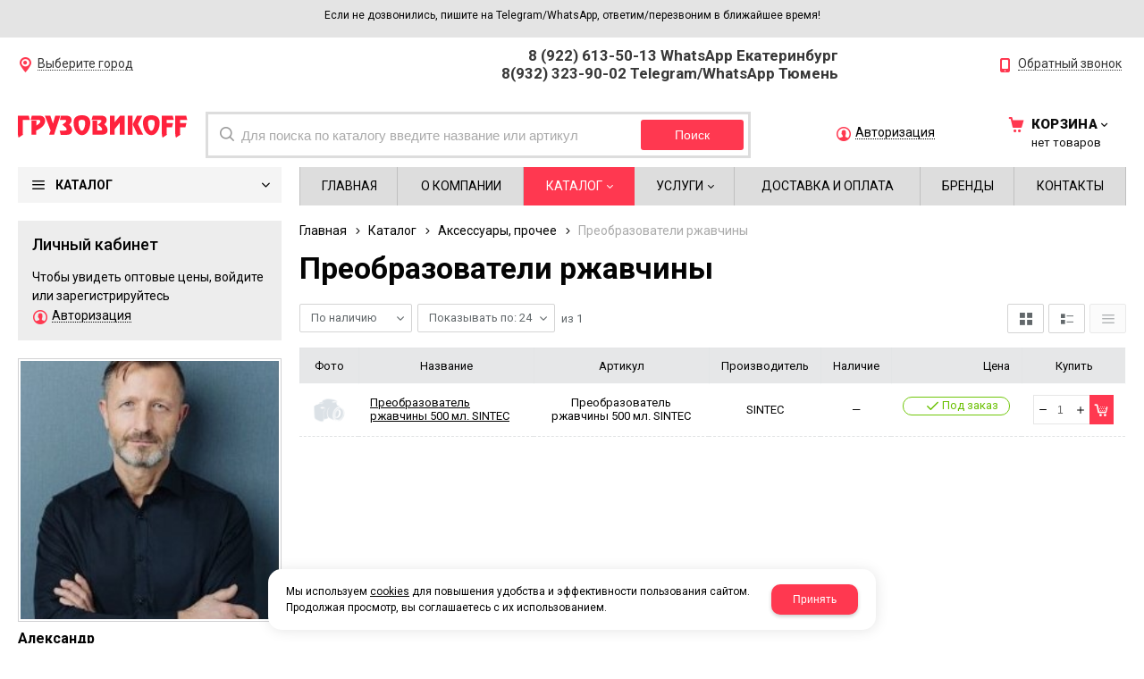

--- FILE ---
content_type: text/html; charset=utf-8
request_url: https://gruzovikoff.net/catalog/aksessuary-prochee/preobrazovateli-rzhavchiny/
body_size: 29652
content:

<!DOCTYPE html>
<html lang="ru" prefix="og: http://ogp.me/ns#">
<head>
	<title>Преобразователи ржавчины / Аксессуары, прочее / Каталог / ГРУЗОВИКОFF ИНТЕРНЕТ-МАГАЗИН</title>
	
	
		
		<meta name="robots" content="index, follow" />
        <meta name="yandex" content="index, follow" />
        <meta name="googlebot" content="index, follow" />
		<meta name='Description' content=''>
	<meta name='Keywords' content=''>

	<meta charset="utf-8">
	<meta name="format-detection" content="telephone=no">

	<meta property="og:locale" content="ru_RU" />
	<meta property='og:type' content='website'/>
   	<meta property='og:url' content='https://gruzovikoff.net/catalog/aksessuary-prochee/preobrazovateli-rzhavchiny/'/>

	
	<meta property='og:title' content='Преобразователи ржавчины' />
		
	<meta name='viewport' content='width=device-width,initial-scale=1.0,maximum-scale=1.0,user-scalable=0'>	
	<link rel='icon' href='/a/gruzovikof/favicon.ico' type='image/x-icon'><link rel='shortcut icon' href='/a/gruzovikof/favicon.ico' type='image/x-icon'>

	

		<link rel="canonical" href="https://gruzovikoff.net/catalog/aksessuary-prochee/preobrazovateli-rzhavchiny/"/>
	<script src="/js/jquery-2.1.4.min.js"></script>
	
	<meta name="yandex-verification" content="6b481515e66e38fa" />
<meta name="yandex-verification" content="7fb4ffd9f98c6205" />
<meta name="google-site-verification" content="GNz9PIw4U-RiPfEtcWQbBnfg75Wxp4rN9tcEf-GvWzM" />
<script>
$(document).ready(function(){
	var prior = setInterval(function(){
		if($('li[data-link="/catalog/aksessuary-prochee/aromatizatory/?sort=priority"]').hasClass('selected')){
			$('li[data-value="Сначала в наличии"]').click()
			clearInterval(prior)
		}
	})
})

</script>
<script>
$(document).ready(function(){
		var docElem = document.documentElement,
			didScroll = false,
			changeHeaderOn = ($('.innerpage').length>0 ? "200" : "200");
			document.querySelector( 'body' );
		function init() {
			window.addEventListener( 'scroll', function() {
				if( !didScroll ) {
					didScroll = true;
					setTimeout( scrollPage, 100 );
				}
			}, false );
		}
		
		function scrollPage() {
			var sy = scrollY();
			if ( sy >= changeHeaderOn ) {
				$( 'body' ).addClass('active');
			}
			else {
				$( 'body' ).removeClass('active');
			}
			didScroll = false;
		}
		
		function scrollY() {
			return window.pageYOffset || docElem.scrollTop;
		}
		
		init();
		
	});
</script>
	<link href='/css/bannerslider.css' rel='Stylesheet' type='text/css'>	<LINK href='/css/grid1000.css' rel='Stylesheet' type='text/css'>
	<LINK href='/css/grid1200.css' media='screen and (min-width:1280px)' rel='Stylesheet' type='text/css'>	<link href="//gruzovikoff.net/css/style.css?v=1752274551" rel='Stylesheet' type='text/css'>
	<LINK href='/css/mobile.css?v=1752274551' media="screen and (max-width:780px)" rel='Stylesheet' type='text/css'>	<LINK href='/a/gruzovikof/bc_custom.min.css?v=1756988108' rel='Stylesheet' type='text/css'>

	
	<meta name='theme-color' content='#ff3850'>
</head>


<body data-metrikaid='57403108' data-sub='199524' data-catalogue='777' data-class='2001' data-nc_ctpl='' data-kopeek='1'  data-minoptzakup='5' class='pagelist shema1  subdiv-catalog subdiv-aksessuary-prochee subdiv-preobrazovateli-rzhavchiny this-preobrazovateli-rzhavchiny sitew1200  notauth  innerpage st777 page199524 class2001 subclass2031 level3 targcookie nocity left-have design-no editor-2'>
	<!--<div id="page-preloader"></div>-->
	<section id='mobile-panel' class='mobyes mainmenubg mpanel-linemenu'>
				<div class='mpanel-first'>
					<div class='mpanel-item mpanel-menu' onclick='load.clickItem("#mobile-menu")'><span>меню</span></div>
				</div>
				<div class='mpanel-second'>
					<div class='mpanel-item mpanel-info'></div>
					<div class='mpanel-item mpanel-search' onclick='load.clickItem("#mobile-search")'></div>
					
					<div class='mpanel-item mpanel-cart '>
					<span class='mpanel-cart-count'>0</span>
				</div>
				</div>
			</section>
			<section id='mobile-menu' class='mobyes'>
					<div class='menu-close' onclick='load.itemClose("#mobile-menu")'>✕</div>
					<div class='mobile-menu-body' data-loaditem='/bc/modules/default/index.php?user_action=mobile_menu'>
						
					</div>
				</section>
			
			
			<section id='mobile-search' class='mainmenubg mobyes'>
							<form rel='nofollow' action='/search/' method='get' >
								<div class='msearch-clear '>✕</div>
								<span class='msearch-input'>
									<input value='' type='text' name='find' placeholder='Искать товары' autocomplete='off'>
								</span>
								<span class='msearch-btn'><input type='submit' class='submit' value='Поиск'></span>
							</form>
						</section>	<div id='site'>
		<div class='topfix'></div>
		<div id='main'>

			<section data-zone='18461' data-name='верх' id='zone15' data-id='15' class='zone cb'><div 0 class='zone-bg ' ></div><header id='header' class='container container_12  cb'><section class='blocks  grid_12  type-block- menu-type- notitle blk_nomarg_cont_lr_b blk_nomarg_cont_lr_h start end ' data-prior='0' data-blockid='61' id='block61' data-width='12' data-sub='198166' data-admid='45536' data-cc='196820' ><article class='cb blk_body'><div class='blk_body_wrap'><div class='blockText txt ' ><p style="text-align: center;"><span style="font-size: 12px;">Если не дозвонились, пишите на Telegram/WhatsApp, ответим/перезвоним в ближайшее время!</span></p></div></div></article></section><!-- /not cache 61 --></header></section><section data-zone='15092' data-name='Меню' id='zone7' data-id='7' class='zone cb blk-middle'><div 0 class='zone-bg ' ></div><div class='container container_12  cb'><section class='blocks  grid_4  type-block-3 menu-type- notitle blk_nomarg_cont_lr_b blk_nomarg_cont_lr_h start ' data-prior='5' data-blockid='28' id='block28' data-width='4' data-sub='198166' data-admid='36159' data-cc='196820' ><article class='cb blk_body'><div class='blk_body_wrap'><div class='cb tel_links'>

		

		

		
		<div class='tel_lnk_btn'>

			

			

			
				<div class='regper_link iconsCol icons i_city'><a
				href='#' data-lc-href='/bc/modules/default/index.php?user_action=citylist'
				title='Выберите город'
				data-rel='lightcase'
				class='targeting-a '
				data-maxwidth='300'
				data-groupclass='modal-targeting targeting-min modal-nopadding'
			>Выберите город</a></div>
			


			

			

			
		</div>
		

	</div></div></article></section><!-- /not cache 28 --><section class='blocks  grid_5  type-block-3 menu-type- notitle blk_nomarg_head blk_nomarg_cont blk_nomarg_cont_lr_b blk_nomarg_cont_lr_h' data-prior='6' data-blockid='17' id='block17' data-width='5' data-sub='198166' data-admid='36150' data-cc='196820' ><article class='cb blk_body'><div class='blk_body_wrap'><div class='cb tel_links'>

		

		
			<div class='tel_lnk_phone cb'>
				<div class='tel_lp_item '><a href='tel:89226135013' class='link-tel-1' data-metr='headphone'>8 (922) 613-50-13 WhatsApp Екатеринбург</a><span class='semicolon'>;</span>
				</div>

				<div class='tel_lp_item'>
					<a href='tel:89323239002' class='link-tel-2' data-metr='headphone'>8(932) 323-90-02 Telegram/WhatsApp Тюмень</a>
				</div>

			</div>

		

	</div></div></article></section><!-- /not cache 17 --><section class='blocks  grid_3  type-block-3 menu-type- notitle blk_nomarg_head blk_nomarg_cont blk_nomarg_cont_lr_b blk_nomarg_cont_lr_h end ' data-prior='7' data-blockid='16' id='block16' data-width='3' data-sub='198166' data-admid='36149' data-cc='196820' ><article class='cb blk_body'><div class='blk_body_wrap'><div class='cb tel_links'>

		

		

		
		<div class='tel_lnk_btn'>

			

			
				<div class='regper_link iconsCol icons i_call'>
					<a rel='nofollow' href='#' data-lc-href='/callme/?isNaked=1' class='link-callme' title='Обратный звонок' data-rel='lightcase' data-maxwidth='390' data-groupclass='callme modal-form' data-metr='calltoplink'>Обратный звонок</a>
				</div>
			

			


			

			

			
		</div>
		

	</div></div></article></section><!-- /is cache 16 --></div></section><section data-zone='15101' data-name='Шапка' id='zone1' data-id='1' class='zone cb'><div 0 class='zone-bg ' ></div><header id='header' class='container container_12  cb'><section class='blocks  grid_2  type-block-1 menu-type- class2047 notitle msg1045 blk_nomarg_head blk_nomarg_cont blk_nomarg_cont_lr_b blk_nomarg_cont_lr_h start ' data-prior='9' data-blockid='15' id='block15' data-width='2' data-sub='198166' data-admid='36148' data-cc='196820' ><article class='cb blk_body'><div class='blk_body_wrap'><div class=txt>
<div class="obj  obj1045">    <a href='/' class='logosite'>
              <div class='logo-img'>
            <img src='/a/gruzovikof/files/198191/196844/logotype_for_site2_1_.svg' alt='ГРУЗОВИКОFF ИНТЕРНЕТ-МАГАЗИН'>
        </div>
              </a>
  </div>

</div></div></article></section><!-- /not cache 15 --><section class='blocks  grid_6  type-block-1 menu-type- blk-search class2001 nc2019 notitle blk_nomarg_head blk_nomarg_cont blk_nomarg_cont_lr_b blk_nomarg_cont_lr_h' data-prior='10' data-blockid='33' id='block33' data-width='6' data-sub='198166' data-admid='36162' data-cc='196820' ><article class='cb blk_body'><div class='blk_body_wrap'>  <div class="header_search">
    <form class='searchform  iconsCol' action='/search/' method='get'
      >
      <div class='searchform-inp'>
        <input class='inp' value='' type=text autocomplete="off" name=find
          placeholder='Для поиска по каталогу введите название или артикул'>
      </div>
      <span class="btn-strt search_btn"><input type=submit class=submit
          value='Поиск'></span>

          </form>
  </div>








</div></article></section><!-- /not cache 33 --><section class='blocks  grid_2  type-block-3 menu-type- notitle blk_nomarg_head blk_nomarg_cont blk_nomarg_cont_lr_b blk_nomarg_cont_lr_h' data-prior='11' data-blockid='36' id='block36' data-width='2' data-sub='198166' data-admid='36165' data-cc='196820' ><article class='cb blk_body'><div class='blk_body_wrap'><div class='cb tel_links'>

		

		

		
		<div class='tel_lnk_btn'>

			

			

			


			
				<div class='regper_link iconsCol icons i_user2'>
					<a rel='nofollow' href='#' data-lc-href='/profile/?isNaked=1' title='Вход' data-rel='lightcase' data-maxwidth='320' data-groupclass='login'>Авторизация</a>
				</div>
			

			

			
		</div>
		

	</div></div></article></section><!-- /not cache 36 --><section class='blocks  smallcart grid_2  type-block-1 menu-type- nomob class2005 nc2006 notitle blk_nomarg_head blk_nomarg_cont blk_nomarg_cont_lr_b blk_nomarg_cont_lr_h end ' data-prior='12' data-blockid='5' id='block5' data-width='2' data-sub='198166' data-admid='36141' data-cc='196820' ><article class='cb blk_body'><div class='blk_body_wrap'><div class='basket_mini' data-minicart='1'>
			<div class='basket_mini_rel'>
                <a rel='nofollow' href='/cart/' class='basket_mini_open  '>
				    <div class='basket_mini_a'>
                        <span class='icons iconsCol i_cart1 basket_m_button'>Корзина</span>
                        <span class='none minicartCount2'>0</span>
                    </div>
				    <span class='basket_m_price'>нет товаров</span>
                </a>
				<div class='basket_m_spisok' style='white-space:nowrap;'><div class='basket_m_spisok2'>
					Вы можете положить сюда<br>товары из <a href='/catalog/'>каталог</a>
				</div></div>
			</div>
		</div>
</div></article></section><!-- /not cache 5 --></header></section>
			<section id='center'>
				<div class='centerwrap container container_12'>

				
				
				<section id='sidebar' data-zone='15096' data-id='2' data-width='3' data-name='Зона слева' class='zone zone2 grid_3 start'><div class='container-zone'><section class='blocks  grid_3  type-block-2 menu-type-40 submenublock thismenu submenutype40 blk-menu-left notitle blk_nomarg_cont start end ' data-prior='13' data-blockid='11' id='block11' data-width='3' data-sub='198166' data-admid='36144' data-cc='196820' ><article class='cb blk_body'><div class='blk_body_wrap'><div class='menu-button '><div class='menu-button-head icons i_typecat3'><span>Каталог</span></div><div class='menu-button-body'><ul class='menu-type-40'>


<li class='active sub200345 menu-drop'><ul class='menu-40-second'>


<li class=' lang_true sub199516 '>
<a data-o='0' title='Книги' href='/catalog/aksessuary-prochee/knigi/'><span class='menu-40-data-second'><span>Книги</span></span></a></li> 


<li class=' lang_true sub199518 '>
<a data-o='0' title='Ароматизаторы' href='/catalog/aksessuary-prochee/aromatizatory/'><span class='menu-40-data-second'><span>Ароматизаторы</span></span></a></li> 


<li class=' lang_true sub199519 '>
<a data-o='0' title='Герметики, фиксатор резьбы' href='/catalog/aksessuary-prochee/germetiki-fiksator-rezby/'><span class='menu-40-data-second'><span>Герметики, фиксатор резьбы</span></span></a></li> 


<li class=' lang_true sub199520 '>
<a data-o='0' title='Клипсы' href='/catalog/aksessuary-prochee/klipsy/'><span class='menu-40-data-second'><span>Клипсы</span></span></a></li> 


<li class=' lang_true sub199521 '>
<a data-o='0' title='Коврики салона' href='/catalog/aksessuary-prochee/kovriki-salona/'><span class='menu-40-data-second'><span>Коврики салона</span></span></a></li> 


<li class=' lang_true sub199522 '>
<a data-o='0' title='Мовиль' href='/catalog/aksessuary-prochee/movil/'><span class='menu-40-data-second'><span>Мовиль</span></span></a></li> 


<li class=' lang_true sub199523 '>
<a data-o='0' title='Наклейки, эмблемы' href='/catalog/aksessuary-prochee/naklejki-emblemy/'><span class='menu-40-data-second'><span>Наклейки, эмблемы</span></span></a></li> 


<li class='active sub199524 '>
<a data-o='0' title='Преобразователи ржавчины' href='/catalog/aksessuary-prochee/preobrazovateli-rzhavchiny/'><span class='menu-40-data-second'><span>Преобразователи ржавчины</span></span></a></li> 


<li class=' lang_true sub199525 '>
<a data-o='0' title='Проникающие смазки, очистители и т.д.' href='/catalog/aksessuary-prochee/pronikayucshie-smazki-ochistiteli-i-td/'><span class='menu-40-data-second'><span>Проникающие смазки, очистители и т.д.</span></span></a></li> 


<li class=' lang_true sub199526 menu-drop'><ul class='menu-40-third'> <li class=' lang_true sub198940'><a data-o='0' title='Хомуты' href='/catalog/aksessuary-prochee/klyuchi-golovki-prochie-tovary/homuty/'><span class='menu-40-data-third'><span>Хомуты</span></span></a></li>  <li class=' lang_true sub199527'><a data-o='0' title='Ключи, головки' href='/catalog/aksessuary-prochee/klyuchi-golovki-prochie-tovary/klyuchi-golovki/'><span class='menu-40-data-third'><span>Ключи, головки</span></span></a></li>  <li class=' lang_true sub199528'><a data-o='0' title='Прочие товары' href='/catalog/aksessuary-prochee/klyuchi-golovki-prochie-tovary/prochie-tovary/'><span class='menu-40-data-third'><span>Прочие товары</span></span></a></li> </ul>
<a data-o='0' title='Ключи, головки, прочие товары' href='/catalog/aksessuary-prochee/klyuchi-golovki-prochie-tovary/'><span class='menu-40-data-second'><span>Ключи, головки, прочие товары</span></span></a></li> 


<li class=' lang_true sub200408 '>
<a data-o='0' title='Знаки' href='/catalog/aksessuary-prochee/znaki/'><span class='menu-40-data-second'><span>Знаки</span></span></a></li> 


<li class=' lang_true sub200409 '>
<a data-o='0' title='Перчатки' href='/catalog/aksessuary-prochee/perchatki/'><span class='menu-40-data-second'><span>Перчатки</span></span></a></li> 


<li class=' lang_true sub200346 '>
<a data-o='0' title='Антигели' href='/catalog/aksessuary-prochee/antigeli/'><span class='menu-40-data-second'><span>Антигели</span></span></a></li> </ul>
<a data-o='0' title='Аксессуары, прочее' href='/catalog/aksessuary-prochee/'><span class='menu-40-data'><span>Аксессуары, прочее</span></span></a>
</li> 


<li class=' lang_true sub199302 menu-drop'><ul class='menu-40-second'>


<li class=' lang_true sub199303 '>
<a data-o='0' title='Винты' href='/catalog/bolty-vinty-gajki/vinty/'><span class='menu-40-data-second'><span>Винты</span></span></a></li> 


<li class=' lang_true sub199304 '>
<a data-o='0' title='Кольца уплотнительные резиновые' href='/catalog/bolty-vinty-gajki/kolca-uplotnitelnye-rezinovye/'><span class='menu-40-data-second'><span>Кольца уплотнительные резиновые</span></span></a></li> 


<li class=' lang_true sub199305 menu-drop'><ul class='menu-40-third'> <li class=' lang_true sub198767'><a data-o='0' title='Гайки ступичные' href='/catalog/bolty-vinty-gajki/gajki/gajki-stupichnye/'><span class='menu-40-data-third'><span>Гайки ступичные</span></span></a></li>  <li class=' lang_true sub198768'><a data-o='0' title='Гайки тормозных барабанов' href='/catalog/bolty-vinty-gajki/gajki/gajki-tormoznyh-barabanov/'><span class='menu-40-data-third'><span>Гайки тормозных барабанов</span></span></a></li>  <li class=' lang_true sub198769'><a data-o='0' title='Гайки хвостовика, флянца' href='/catalog/bolty-vinty-gajki/gajki/gajki-hvostovika-flyanca/'><span class='menu-40-data-third'><span>Гайки хвостовика, флянца</span></span></a></li>  <li class=' lang_true sub198770'><a data-o='0' title='Гайки шкива коленвала' href='/catalog/bolty-vinty-gajki/gajki/gajki-shkiva-kolenvala/'><span class='menu-40-data-third'><span>Гайки шкива коленвала</span></span></a></li>  <li class=' lang_true sub198771'><a data-o='0' title='Гайки стремянок рессорных' href='/catalog/bolty-vinty-gajki/gajki/gajki-stremyanok-ressornyh/'><span class='menu-40-data-third'><span>Гайки стремянок рессорных</span></span></a></li>  <li class=' lang_true sub200407'><a data-o='0' title='Гайки серьги' href='/catalog/bolty-vinty-gajki/gajki/gajki-sergi/'><span class='menu-40-data-third'><span>Гайки серьги</span></span></a></li> </ul>
<a data-o='0' title='Гайки' href='/catalog/bolty-vinty-gajki/gajki/'><span class='menu-40-data-second'><span>Гайки</span></span></a></li> 


<li class=' lang_true sub199306 menu-drop'><ul class='menu-40-third'> <li class=' lang_true sub199307'><a data-o='0' title='Болты ГБЦ' href='/catalog/bolty-vinty-gajki/bolty/bolty-gbc/'><span class='menu-40-data-third'><span>Болты ГБЦ</span></span></a></li>  <li class=' lang_true sub199308'><a data-o='0' title='Болты кардана' href='/catalog/bolty-vinty-gajki/bolty/bolty-kardana/'><span class='menu-40-data-third'><span>Болты кардана</span></span></a></li>  <li class=' lang_true sub199309'><a data-o='0' title='Болты клапанной крышки' href='/catalog/bolty-vinty-gajki/bolty/bolty-klapannoj-kryshki/'><span class='menu-40-data-third'><span>Болты клапанной крышки</span></span></a></li>  <li class=' lang_true sub199310'><a data-o='0' title='Болты крепления коленвала, бугеля,шатуна' href='/catalog/bolty-vinty-gajki/bolty/bolty-krepleniya-kolenvala-bugelyashatuna/'><span class='menu-40-data-third'><span>Болты крепления коленвала, бугеля,шатуна</span></span></a></li>  <li class=' lang_true sub199311'><a data-o='0' title='Болты крепления реактивной тяги' href='/catalog/bolty-vinty-gajki/bolty/bolty-krepleniya-reaktivnoj-tyagi/'><span class='menu-40-data-third'><span>Болты крепления реактивной тяги</span></span></a></li>  <li class=' lang_true sub199312'><a data-o='0' title='Болты маслозаливные' href='/catalog/bolty-vinty-gajki/bolty/bolty-maslozalivnye/'><span class='menu-40-data-third'><span>Болты маслозаливные</span></span></a></li>  <li class=' lang_true sub199313'><a data-o='0' title='Болты подачи топлива, ТНВД' href='/catalog/bolty-vinty-gajki/bolty/bolty-podachi-topliva-tnvd/'><span class='menu-40-data-third'><span>Болты подачи топлива, ТНВД</span></span></a></li>  <li class=' lang_true sub199314'><a data-o='0' title='Болты рессорные' href='/catalog/bolty-vinty-gajki/bolty/bolty-ressornye/'><span class='menu-40-data-third'><span>Болты рессорные</span></span></a></li>  <li class=' lang_true sub199315'><a data-o='0' title='Болты рессорные центральные' href='/catalog/bolty-vinty-gajki/bolty/bolty-ressornye-centralnye/'><span class='menu-40-data-third'><span>Болты рессорные центральные</span></span></a></li>  <li class=' lang_true sub199316'><a data-o='0' title='Болты суппорта' href='/catalog/bolty-vinty-gajki/bolty/bolty-supporta/'><span class='menu-40-data-third'><span>Болты суппорта</span></span></a></li>  <li class=' lang_true sub199317'><a data-o='0' title='Болты коромысла' href='/catalog/bolty-vinty-gajki/bolty/bolty-koromysla/'><span class='menu-40-data-third'><span>Болты коромысла</span></span></a></li>  <li class=' lang_true sub199318'><a data-o='0' title='Болты регулировочные' href='/catalog/bolty-vinty-gajki/bolty/bolty-regulirovochnye/'><span class='menu-40-data-third'><span>Болты регулировочные</span></span></a></li>  <li class=' lang_true sub199319'><a data-o='0' title='Болты трубки' href='/catalog/bolty-vinty-gajki/bolty/bolty-trubki/'><span class='menu-40-data-third'><span>Болты трубки</span></span></a></li>  <li class=' lang_true sub200406'><a data-o='0' title='Болты рычага' href='/catalog/bolty-vinty-gajki/bolty/bolty-rychaga/'><span class='menu-40-data-third'><span>Болты рычага</span></span></a></li> </ul>
<a data-o='0' title='Болты' href='/catalog/bolty-vinty-gajki/bolty/'><span class='menu-40-data-second'><span>Болты</span></span></a></li> 


<li class=' lang_true sub199320 menu-drop'><ul class='menu-40-third'> <li class=' lang_true sub199321'><a data-o='0' title='Набор шайб' href='/catalog/bolty-vinty-gajki/nabor-shajb-shajby/nabor-shajb/'><span class='menu-40-data-third'><span>Набор шайб</span></span></a></li>  <li class=' lang_true sub199322'><a data-o='0' title='Шайбы' href='/catalog/bolty-vinty-gajki/nabor-shajb-shajby/shajby/'><span class='menu-40-data-third'><span>Шайбы</span></span></a></li> </ul>
<a data-o='0' title='Набор шайб, шайбы' href='/catalog/bolty-vinty-gajki/nabor-shajb-shajby/'><span class='menu-40-data-second'><span>Набор шайб, шайбы</span></span></a></li> </ul>
<a data-o='0' title='Болты, винты, гайки' href='/catalog/bolty-vinty-gajki/'><span class='menu-40-data'><span>Болты, винты, гайки</span></span></a>
</li>


<li class=' lang_true sub199845 menu-drop'><ul class='menu-40-second'>


<li class=' lang_true sub199846 '>
<a data-o='0' title='Гофры глушителя' href='/catalog/vyhlopnaya-sistema/gofry-glushitelya/'><span class='menu-40-data-second'><span>Гофры глушителя</span></span></a></li> 


<li class=' lang_true sub199847 '>
<a data-o='0' title='Прокладки выхлопной системы' href='/catalog/vyhlopnaya-sistema/prokladki-vyhlopnoj-sistemy/'><span class='menu-40-data-second'><span>Прокладки выхлопной системы</span></span></a></li> 


<li class=' lang_true sub199848 '>
<a data-o='0' title='Бочки глушителя' href='/catalog/vyhlopnaya-sistema/bochki-glushitelya/'><span class='menu-40-data-second'><span>Бочки глушителя</span></span></a></li> 


<li class=' lang_true sub199849 '>
<a data-o='0' title='Кольца глушителя' href='/catalog/vyhlopnaya-sistema/kolca-glushitelya/'><span class='menu-40-data-second'><span>Кольца глушителя</span></span></a></li> 


<li class=' lang_true sub199850 '>
<a data-o='0' title='Трубы глушителя оцинкованные' href='/catalog/vyhlopnaya-sistema/truby-glushitelya-ocinkovannye/'><span class='menu-40-data-second'><span>Трубы глушителя оцинкованные</span></span></a></li> 


<li class=' lang_true sub199851 '>
<a data-o='0' title='Клапаны EGR' href='/catalog/vyhlopnaya-sistema/klapany-EGR/'><span class='menu-40-data-second'><span>Клапаны EGR</span></span></a></li> 


<li class=' lang_true sub199852 '>
<a data-o='0' title='Клапаны выхлопных газов' href='/catalog/vyhlopnaya-sistema/klapany-vyhlopnyh-gazov/'><span class='menu-40-data-second'><span>Клапаны выхлопных газов</span></span></a></li> </ul>
<a data-o='0' title='Выхлопная система' href='/catalog/vyhlopnaya-sistema/'><span class='menu-40-data'><span>Выхлопная система</span></span></a>
</li>


<li class=' lang_true sub199756 menu-drop'><ul class='menu-40-second'>


<li class=' lang_true sub199792 menu-drop'><ul class='menu-40-third'> <li class=' lang_true sub199763'><a data-o='0' title='Валы шестерни ГРМ' href='/catalog/detali-dvigatelya/kolenchatye-valy-raspredvaly-koromysla-shkivy-shponki/valy-shesterni-grm/'><span class='menu-40-data-third'><span>Валы шестерни ГРМ</span></span></a></li>  <li class=' lang_true sub199793'><a data-o='0' title='Коленчатые валы' href='/catalog/detali-dvigatelya/kolenchatye-valy-raspredvaly-koromysla-shkivy-shponki/kolenchatye-valy/'><span class='menu-40-data-third'><span>Коленчатые валы</span></span></a></li>  <li class=' lang_true sub199794'><a data-o='0' title='Распредвалы' href='/catalog/detali-dvigatelya/kolenchatye-valy-raspredvaly-koromysla-shkivy-shponki/raspredvaly/'><span class='menu-40-data-third'><span>Распредвалы</span></span></a></li>  <li class=' lang_true sub199795'><a data-o='0' title='Шкивы, шпонки коленвала' href='/catalog/detali-dvigatelya/kolenchatye-valy-raspredvaly-koromysla-shkivy-shponki/shkivy-shponki-kolenvala/'><span class='menu-40-data-third'><span>Шкивы, шпонки коленвала</span></span></a></li>  <li class=' lang_true sub199796'><a data-o='0' title='Валы коромысла' href='/catalog/detali-dvigatelya/kolenchatye-valy-raspredvaly-koromysla-shkivy-shponki/valy-koromysla/'><span class='menu-40-data-third'><span>Валы коромысла</span></span></a></li> </ul>
<a data-o='0' title='Коленчатые валы, распредвалы, коромысла, шкивы, шпонки' href='/catalog/detali-dvigatelya/kolenchatye-valy-raspredvaly-koromysla-shkivy-shponki/'><span class='menu-40-data-second'><span>Коленчатые валы, распредвалы, коромысла, шкивы, шпонки</span></span></a></li> 


<li class=' lang_true sub199797 menu-drop'><ul class='menu-40-third'> <li class=' lang_true sub200418'><a data-o='0' title='Клапана аварийные выпускного коллектора ' href='/catalog/detali-dvigatelya/klapana-dvigitelya-napravlyayucshie-klapanov-pyataki-suhari-sedla/klapana-avarijnye-vypusknogo-kollektora/'><span class='menu-40-data-third'><span>Клапана аварийные выпускного коллектора </span></span></a></li>  <li class=' lang_true sub199798'><a data-o='0' title='Клапана впускные' href='/catalog/detali-dvigatelya/klapana-dvigitelya-napravlyayucshie-klapanov-pyataki-suhari-sedla/klapana-vpusknye/'><span class='menu-40-data-third'><span>Клапана впускные</span></span></a></li>  <li class=' lang_true sub199799'><a data-o='0' title='Клапана выпусные' href='/catalog/detali-dvigatelya/klapana-dvigitelya-napravlyayucshie-klapanov-pyataki-suhari-sedla/klapana-vypusnye/'><span class='menu-40-data-third'><span>Клапана выпусные</span></span></a></li>  <li class=' lang_true sub199800'><a data-o='0' title='Клапана масляной системы' href='/catalog/detali-dvigatelya/klapana-dvigitelya-napravlyayucshie-klapanov-pyataki-suhari-sedla/klapana-maslyanoj-sistemy/'><span class='menu-40-data-third'><span>Клапана масляной системы</span></span></a></li>  <li class=' lang_true sub199801'><a data-o='0' title='Направляющие втулки клапанов' href='/catalog/detali-dvigatelya/klapana-dvigitelya-napravlyayucshie-klapanov-pyataki-suhari-sedla/napravlyayucshie-vtulki-klapanov/'><span class='menu-40-data-third'><span>Направляющие втулки клапанов</span></span></a></li>  <li class=' lang_true sub199802'><a data-o='0' title='Пятаки регулировочные' href='/catalog/detali-dvigatelya/klapana-dvigitelya-napravlyayucshie-klapanov-pyataki-suhari-sedla/pyataki-regulirovochnye/'><span class='menu-40-data-third'><span>Пятаки регулировочные</span></span></a></li>  <li class=' lang_true sub199803'><a data-o='0' title='Сухари клапана' href='/catalog/detali-dvigatelya/klapana-dvigitelya-napravlyayucshie-klapanov-pyataki-suhari-sedla/suhari-klapana/'><span class='menu-40-data-third'><span>Сухари клапана</span></span></a></li>  <li class=' lang_true sub199804'><a data-o='0' title='Седла клапана' href='/catalog/detali-dvigatelya/klapana-dvigitelya-napravlyayucshie-klapanov-pyataki-suhari-sedla/sedla-klapana/'><span class='menu-40-data-third'><span>Седла клапана</span></span></a></li> </ul>
<a data-o='0' title='Клапана двигителя, направляющие клапанов, пятаки, сухари, седла' href='/catalog/detali-dvigatelya/klapana-dvigitelya-napravlyayucshie-klapanov-pyataki-suhari-sedla/'><span class='menu-40-data-second'><span>Клапана двигителя, направляющие клапанов, пятаки, сухари, седла</span></span></a></li> 


<li class=' lang_true sub199805 menu-drop'><ul class='menu-40-third'> <li class=' lang_true sub199806'><a data-o='0' title='Коромысла' href='/catalog/detali-dvigatelya/koromysla-rokery-maslyanye-forsunki-shtangi-sapuny/koromysla/'><span class='menu-40-data-third'><span>Коромысла</span></span></a></li>  <li class=' lang_true sub199807'><a data-o='0' title='Рокеры' href='/catalog/detali-dvigatelya/koromysla-rokery-maslyanye-forsunki-shtangi-sapuny/rokery/'><span class='menu-40-data-third'><span>Рокеры</span></span></a></li>  <li class=' lang_true sub199808'><a data-o='0' title='Сапуны' href='/catalog/detali-dvigatelya/koromysla-rokery-maslyanye-forsunki-shtangi-sapuny/sapuny/'><span class='menu-40-data-third'><span>Сапуны</span></span></a></li>  <li class=' lang_true sub199809'><a data-o='0' title='Штанги (толкатели)' href='/catalog/detali-dvigatelya/koromysla-rokery-maslyanye-forsunki-shtangi-sapuny/shtangi-tolkateli/'><span class='menu-40-data-third'><span>Штанги (толкатели)</span></span></a></li>  <li class=' lang_true sub199810'><a data-o='0' title='Форсунки масляные' href='/catalog/detali-dvigatelya/koromysla-rokery-maslyanye-forsunki-shtangi-sapuny/forsunki-maslyanye/'><span class='menu-40-data-third'><span>Форсунки масляные</span></span></a></li> </ul>
<a data-o='0' title='Коромысла, рокеры, масляные форсунки, штанги, сапуны ' href='/catalog/detali-dvigatelya/koromysla-rokery-maslyanye-forsunki-shtangi-sapuny/'><span class='menu-40-data-second'><span>Коромысла, рокеры, масляные форсунки, штанги, сапуны </span></span></a></li> 


<li class=' lang_true sub199811 menu-drop'><ul class='menu-40-third'> <li class=' lang_true sub199812'><a data-o='0' title='Поршневые группы' href='/catalog/detali-dvigatelya/porshnya-porshnevye-gruppy-shatuny-palcy-porshnevye/porshnevye-gruppy/'><span class='menu-40-data-third'><span>Поршневые группы</span></span></a></li>  <li class=' lang_true sub199813'><a data-o='0' title='Шатуны' href='/catalog/detali-dvigatelya/porshnya-porshnevye-gruppy-shatuny-palcy-porshnevye/shatuny/'><span class='menu-40-data-third'><span>Шатуны</span></span></a></li>  <li class=' lang_true sub199814'><a data-o='0' title='Поршневые пальцы' href='/catalog/detali-dvigatelya/porshnya-porshnevye-gruppy-shatuny-palcy-porshnevye/porshnevye-palcy/'><span class='menu-40-data-third'><span>Поршневые пальцы</span></span></a></li>  <li class=' lang_true sub199815'><a data-o='0' title='Поршня двигателя, компрессора' href='/catalog/detali-dvigatelya/porshnya-porshnevye-gruppy-shatuny-palcy-porshnevye/porshnya-dvigatelya-kompressora/'><span class='menu-40-data-third'><span>Поршня двигателя, компрессора</span></span></a></li> </ul>
<a data-o='0' title='Поршня, поршневые группы, шатуны, пальцы поршневые' href='/catalog/detali-dvigatelya/porshnya-porshnevye-gruppy-shatuny-palcy-porshnevye/'><span class='menu-40-data-second'><span>Поршня, поршневые группы, шатуны, пальцы поршневые</span></span></a></li> 


<li class=' lang_true sub199818 menu-drop'><ul class='menu-40-third'> <li class=' lang_true sub199819'><a data-o='0' title='Ремкомплекты ДВС' href='/catalog/detali-dvigatelya/prokladki-dvigatelya-remkomplekty-dvs-zaglushki/remkomplekty-dvs/'><span class='menu-40-data-third'><span>Ремкомплекты ДВС</span></span></a></li>  <li class=' lang_true sub199820'><a data-o='0' title='Прокладки клапанной крышки' href='/catalog/detali-dvigatelya/prokladki-dvigatelya-remkomplekty-dvs-zaglushki/prokladki-klapannoj-kryshki/'><span class='menu-40-data-third'><span>Прокладки клапанной крышки</span></span></a></li>  <li class=' lang_true sub199821'><a data-o='0' title='Прокладки поддона' href='/catalog/detali-dvigatelya/prokladki-dvigatelya-remkomplekty-dvs-zaglushki/prokladki-poddona/'><span class='menu-40-data-third'><span>Прокладки поддона</span></span></a></li>  <li class=' lang_true sub199822'><a data-o='0' title='Прокладки выпускного коллектора' href='/catalog/detali-dvigatelya/prokladki-dvigatelya-remkomplekty-dvs-zaglushki/prokladki-vypusknogo-kollektora/'><span class='menu-40-data-third'><span>Прокладки выпускного коллектора</span></span></a></li>  <li class=' lang_true sub199823'><a data-o='0' title='Прокладки прочие' href='/catalog/detali-dvigatelya/prokladki-dvigatelya-remkomplekty-dvs-zaglushki/prokladki-prochie/'><span class='menu-40-data-third'><span>Прокладки прочие</span></span></a></li>  <li class=' lang_true sub199824'><a data-o='0' title='Прокладки головки блока цилиндров (ГБЦ)' href='/catalog/detali-dvigatelya/prokladki-dvigatelya-remkomplekty-dvs-zaglushki/prokladki-golovki-bloka-cilindrov-gbc/'><span class='menu-40-data-third'><span>Прокладки головки блока цилиндров (ГБЦ)</span></span></a></li>  <li class=' lang_true sub199825'><a data-o='0' title='Прокладки впускного коллектора ' href='/catalog/detali-dvigatelya/prokladki-dvigatelya-remkomplekty-dvs-zaglushki/prokladki-vpusknogo-kollektora/'><span class='menu-40-data-third'><span>Прокладки впускного коллектора </span></span></a></li>  <li class=' lang_true sub199826'><a data-o='0' title='Прокладки теплообменника' href='/catalog/detali-dvigatelya/prokladki-dvigatelya-remkomplekty-dvs-zaglushki/prokladki-teploobmennika/'><span class='menu-40-data-third'><span>Прокладки теплообменника</span></span></a></li>  <li class=' lang_true sub199827'><a data-o='0' title='Заглушки ГБЦ' href='/catalog/detali-dvigatelya/prokladki-dvigatelya-remkomplekty-dvs-zaglushki/zaglushki-gbc/'><span class='menu-40-data-third'><span>Заглушки ГБЦ</span></span></a></li> </ul>
<a data-o='0' title='Прокладки двигателя, ремкомплекты ДВС, заглушки' href='/catalog/detali-dvigatelya/prokladki-dvigatelya-remkomplekty-dvs-zaglushki/'><span class='menu-40-data-second'><span>Прокладки двигателя, ремкомплекты ДВС, заглушки</span></span></a></li> 


<li class=' lang_true sub199828 menu-drop'><ul class='menu-40-third'> <li class=' lang_true sub199829'><a data-o='0' title='Натяжители генератора' href='/catalog/detali-dvigatelya/natyazhiteli-generatora-roliki-cepi/natyazhiteli-generatora/'><span class='menu-40-data-third'><span>Натяжители генератора</span></span></a></li>  <li class=' lang_true sub199830'><a data-o='0' title='Ролики' href='/catalog/detali-dvigatelya/natyazhiteli-generatora-roliki-cepi/roliki/'><span class='menu-40-data-third'><span>Ролики</span></span></a></li> </ul>
<a data-o='0' title='Натяжители генератора, ролики, цепи' href='/catalog/detali-dvigatelya/natyazhiteli-generatora-roliki-cepi/'><span class='menu-40-data-second'><span>Натяжители генератора, ролики, цепи</span></span></a></li> 


<li class=' lang_true sub199831 menu-drop'><ul class='menu-40-third'> <li class=' lang_true sub199832'><a data-o='0' title='Компрессоры' href='/catalog/detali-dvigatelya/kompressory-prokladki/kompressory/'><span class='menu-40-data-third'><span>Компрессоры</span></span></a></li>  <li class=' lang_true sub199833'><a data-o='0' title='Прокладки компрессоров' href='/catalog/detali-dvigatelya/kompressory-prokladki/prokladki-kompressorov/'><span class='menu-40-data-third'><span>Прокладки компрессоров</span></span></a></li> </ul>
<a data-o='0' title='Компрессоры, прокладки' href='/catalog/detali-dvigatelya/kompressory-prokladki/'><span class='menu-40-data-second'><span>Компрессоры, прокладки</span></span></a></li> 


<li class=' lang_true sub199834 menu-drop'><ul class='menu-40-third'> <li class=' lang_true sub199835'><a data-o='0' title='Масляные насосы' href='/catalog/detali-dvigatelya/maslyanye-nasosy-prokladki-vtulki-trubki/maslyanye-nasosy/'><span class='menu-40-data-third'><span>Масляные насосы</span></span></a></li>  <li class=' lang_true sub199836'><a data-o='0' title='Прокладки масляных насосов' href='/catalog/detali-dvigatelya/maslyanye-nasosy-prokladki-vtulki-trubki/prokladki-maslyanyh-nasosov/'><span class='menu-40-data-third'><span>Прокладки масляных насосов</span></span></a></li>  <li class=' lang_true sub199837'><a data-o='0' title='Втулки масляного насоса' href='/catalog/detali-dvigatelya/maslyanye-nasosy-prokladki-vtulki-trubki/vtulki-maslyanogo-nasosa/'><span class='menu-40-data-third'><span>Втулки масляного насоса</span></span></a></li>  <li class=' lang_true sub250358'><a data-o='0' title='Масляная трубка' href='/catalog/detali-dvigatelya/maslyanye-nasosy-prokladki-vtulki-trubki/maslyanaya-trubka/'><span class='menu-40-data-third'><span>Масляная трубка</span></span></a></li> </ul>
<a data-o='0' title='Масляные насосы, прокладки, втулки, трубки' href='/catalog/detali-dvigatelya/maslyanye-nasosy-prokladki-vtulki-trubki/'><span class='menu-40-data-second'><span>Масляные насосы, прокладки, втулки, трубки</span></span></a></li> 


<li class=' lang_true sub199838 menu-drop'><ul class='menu-40-third'> <li class=' lang_true sub199839'><a data-o='0' title='Подушки ДВС' href='/catalog/detali-dvigatelya/podushki-dvs-kpp/podushki-dvs/'><span class='menu-40-data-third'><span>Подушки ДВС</span></span></a></li>  <li class=' lang_true sub199840'><a data-o='0' title='Подукши КПП' href='/catalog/detali-dvigatelya/podushki-dvs-kpp/podukshi-kpp/'><span class='menu-40-data-third'><span>Подукши КПП</span></span></a></li> </ul>
<a data-o='0' title='Подушки ДВС, КПП' href='/catalog/detali-dvigatelya/podushki-dvs-kpp/'><span class='menu-40-data-second'><span>Подушки ДВС, КПП</span></span></a></li> 


<li class=' lang_true sub199841 menu-drop'><ul class='menu-40-third'> <li class=' lang_true sub199842'><a data-o='0' title='Прокладки турбины' href='/catalog/detali-dvigatelya/turbiny-trubki-prokladki-turbiny/prokladki-turbiny/'><span class='menu-40-data-third'><span>Прокладки турбины</span></span></a></li>  <li class=' lang_true sub199843'><a data-o='0' title='Трубки турбины' href='/catalog/detali-dvigatelya/turbiny-trubki-prokladki-turbiny/trubki-turbiny/'><span class='menu-40-data-third'><span>Трубки турбины</span></span></a></li>  <li class=' lang_true sub199844'><a data-o='0' title='Турбины' href='/catalog/detali-dvigatelya/turbiny-trubki-prokladki-turbiny/turbiny/'><span class='menu-40-data-third'><span>Турбины</span></span></a></li> </ul>
<a data-o='0' title='Турбины, трубки, прокладки турбины' href='/catalog/detali-dvigatelya/turbiny-trubki-prokladki-turbiny/'><span class='menu-40-data-second'><span>Турбины, трубки, прокладки турбины</span></span></a></li> 


<li class=' lang_true sub199762 '>
<a data-o='0' title='Щупы уровня масла' href='/catalog/detali-dvigatelya/cshupy-urovnya-masla/'><span class='menu-40-data-second'><span>Щупы уровня масла</span></span></a></li> 


<li class=' lang_true sub199764 '>
<a data-o='0' title='Шестерни' href='/catalog/detali-dvigatelya/shesterni/'><span class='menu-40-data-second'><span>Шестерни</span></span></a></li> 


<li class=' lang_true sub199765 '>
<a data-o='0' title='Вакуумные насосы' href='/catalog/detali-dvigatelya/vakuumnye-nasosy/'><span class='menu-40-data-second'><span>Вакуумные насосы</span></span></a></li> 


<li class=' lang_true sub200417 '>
<a data-o='0' title='Шпильки коллектора' href='/catalog/detali-dvigatelya/shpilki-kollektora/'><span class='menu-40-data-second'><span>Шпильки коллектора</span></span></a></li> 


<li class=' lang_true sub199757 '>
<a data-o='0' title='Гильзы ДВС' href='/catalog/detali-dvigatelya/gilzy-dvs/'><span class='menu-40-data-second'><span>Гильзы ДВС</span></span></a></li> 


<li class=' lang_true sub199766 menu-drop'><ul class='menu-40-third'> <li class=' lang_true sub199767'><a data-o='0' title='Венцы маховика' href='/catalog/detali-dvigatelya/mahoviki-vency-mahovika/vency-mahovika/'><span class='menu-40-data-third'><span>Венцы маховика</span></span></a></li>  <li class=' lang_true sub199768'><a data-o='0' title='Маховики' href='/catalog/detali-dvigatelya/mahoviki-vency-mahovika/mahoviki/'><span class='menu-40-data-third'><span>Маховики</span></span></a></li> </ul>
<a data-o='0' title='Маховики, венцы маховика' href='/catalog/detali-dvigatelya/mahoviki-vency-mahovika/'><span class='menu-40-data-second'><span>Маховики, венцы маховика</span></span></a></li> 


<li class=' lang_true sub199758 '>
<a data-o='0' title='Пробки поддона, пробки КПП' href='/catalog/detali-dvigatelya/probki-poddona-probki-kpp/'><span class='menu-40-data-second'><span>Пробки поддона, пробки КПП</span></span></a></li> 


<li class=' lang_true sub199769 menu-drop'><ul class='menu-40-third'> <li class=' lang_true sub199770'><a data-o='0' title='Вкладыши коренные' href='/catalog/detali-dvigatelya/vkladyshi-dvigatelya-polukolca-vtulki-shatunov/vkladyshi-korennye/'><span class='menu-40-data-third'><span>Вкладыши коренные</span></span></a></li>  <li class=' lang_true sub199771'><a data-o='0' title='Вкладыши шатунные' href='/catalog/detali-dvigatelya/vkladyshi-dvigatelya-polukolca-vtulki-shatunov/vkladyshi-shatunnye/'><span class='menu-40-data-third'><span>Вкладыши шатунные</span></span></a></li>  <li class=' lang_true sub199772'><a data-o='0' title='Вкладыши распредвала' href='/catalog/detali-dvigatelya/vkladyshi-dvigatelya-polukolca-vtulki-shatunov/vkladyshi-raspredvala/'><span class='menu-40-data-third'><span>Вкладыши распредвала</span></span></a></li>  <li class=' lang_true sub199773'><a data-o='0' title='Втулки ГРМ' href='/catalog/detali-dvigatelya/vkladyshi-dvigatelya-polukolca-vtulki-shatunov/vtulki-grm/'><span class='menu-40-data-third'><span>Втулки ГРМ</span></span></a></li>  <li class=' lang_true sub199774'><a data-o='0' title='Втулки шатунов' href='/catalog/detali-dvigatelya/vkladyshi-dvigatelya-polukolca-vtulki-shatunov/vtulki-shatunov/'><span class='menu-40-data-third'><span>Втулки шатунов</span></span></a></li>  <li class=' lang_true sub199775'><a data-o='0' title='Полукольца' href='/catalog/detali-dvigatelya/vkladyshi-dvigatelya-polukolca-vtulki-shatunov/polukolca/'><span class='menu-40-data-third'><span>Полукольца</span></span></a></li> </ul>
<a data-o='0' title='Вкладыши двигателя, полукольца, втулки шатунов' href='/catalog/detali-dvigatelya/vkladyshi-dvigatelya-polukolca-vtulki-shatunov/'><span class='menu-40-data-second'><span>Вкладыши двигателя, полукольца, втулки шатунов</span></span></a></li> 


<li class=' lang_true sub199759 '>
<a data-o='0' title='Головки блока цилиндров (ГБЦ), блоки ДВС' href='/catalog/detali-dvigatelya/golovki-bloka-cilindrov-gbc-bloki-dvs/'><span class='menu-40-data-second'><span>Головки блока цилиндров (ГБЦ), блоки ДВС</span></span></a></li> 


<li class=' lang_true sub199776 menu-drop'><ul class='menu-40-third'> <li class=' lang_true sub199777'><a data-o='0' title='Ремни генератора' href='/catalog/detali-dvigatelya/remni/remni-generatora/'><span class='menu-40-data-third'><span>Ремни генератора</span></span></a></li>  <li class=' lang_true sub199778'><a data-o='0' title='Ремни ГРМ' href='/catalog/detali-dvigatelya/remni/remni-grm/'><span class='menu-40-data-third'><span>Ремни ГРМ</span></span></a></li>  <li class=' lang_true sub199779'><a data-o='0' title='Ремни кондиционера' href='/catalog/detali-dvigatelya/remni/remni-kondicionera/'><span class='menu-40-data-third'><span>Ремни кондиционера</span></span></a></li>  <li class=' lang_true sub199780'><a data-o='0' title='Ремни ГУР' href='/catalog/detali-dvigatelya/remni/remni-gur/'><span class='menu-40-data-third'><span>Ремни ГУР</span></span></a></li> </ul>
<a data-o='0' title='Ремни' href='/catalog/detali-dvigatelya/remni/'><span class='menu-40-data-second'><span>Ремни</span></span></a></li> 


<li class=' lang_true sub199760 '>
<a data-o='0' title='Маслоохладители (теплообменники)' href='/catalog/detali-dvigatelya/masloohladiteli-teploobmenniki/'><span class='menu-40-data-second'><span>Маслоохладители (теплообменники)</span></span></a></li> 


<li class=' lang_true sub199781 menu-drop'><ul class='menu-40-third'> <li class=' lang_true sub199782'><a data-o='0' title='Кольца компрессора' href='/catalog/detali-dvigatelya/kolca-porshnevye-kompressornye-stopornye/kolca-kompressora/'><span class='menu-40-data-third'><span>Кольца компрессора</span></span></a></li>  <li class=' lang_true sub199783'><a data-o='0' title='Кольца поршневые ДВС' href='/catalog/detali-dvigatelya/kolca-porshnevye-kompressornye-stopornye/kolca-porshnevye-dvs/'><span class='menu-40-data-third'><span>Кольца поршневые ДВС</span></span></a></li>  <li class=' lang_true sub199784'><a data-o='0' title='Кольца стопорные' href='/catalog/detali-dvigatelya/kolca-porshnevye-kompressornye-stopornye/kolca-stopornye/'><span class='menu-40-data-third'><span>Кольца стопорные</span></span></a></li> </ul>
<a data-o='0' title='Кольца поршневые, компрессорные, стопорные' href='/catalog/detali-dvigatelya/kolca-porshnevye-kompressornye-stopornye/'><span class='menu-40-data-second'><span>Кольца поршневые, компрессорные, стопорные</span></span></a></li> 


<li class=' lang_true sub199761 '>
<a data-o='0' title='Ремкомплекты ГРМ' href='/catalog/detali-dvigatelya/remkomplekty-grm/'><span class='menu-40-data-second'><span>Ремкомплекты ГРМ</span></span></a></li> 


<li class=' lang_true sub199785 menu-drop'><ul class='menu-40-third'> <li class=' lang_true sub269042'><a data-o='0' title='Клапан омывателя' href='/catalog/detali-dvigatelya/kryshki-radiatora-baka-klapanov-kpp/klapan-omyvatelya/'><span class='menu-40-data-third'><span>Клапан омывателя</span></span></a></li>  <li class=' lang_true sub251522'><a data-o='0' title='Крышки топливного фильтра' href='/catalog/detali-dvigatelya/kryshki-radiatora-baka-klapanov-kpp/kryshki-toplivnogo-filtra/'><span class='menu-40-data-third'><span>Крышки топливного фильтра</span></span></a></li>  <li class=' lang_true sub199786'><a data-o='0' title='Клапанные крышки' href='/catalog/detali-dvigatelya/kryshki-radiatora-baka-klapanov-kpp/klapannye-kryshki/'><span class='menu-40-data-third'><span>Клапанные крышки</span></span></a></li>  <li class=' lang_true sub199787'><a data-o='0' title='Крышки КПП' href='/catalog/detali-dvigatelya/kryshki-radiatora-baka-klapanov-kpp/kryshki-kpp/'><span class='menu-40-data-third'><span>Крышки КПП</span></span></a></li>  <li class=' lang_true sub199788'><a data-o='0' title='Крышки масляного фильтра' href='/catalog/detali-dvigatelya/kryshki-radiatora-baka-klapanov-kpp/kryshki-maslyanogo-filtra/'><span class='menu-40-data-third'><span>Крышки масляного фильтра</span></span></a></li>  <li class=' lang_true sub199789'><a data-o='0' title='Крышки радиатора' href='/catalog/detali-dvigatelya/kryshki-radiatora-baka-klapanov-kpp/kryshki-radiatora/'><span class='menu-40-data-third'><span>Крышки радиатора</span></span></a></li>  <li class=' lang_true sub199790'><a data-o='0' title='Крышки сальника коленвала' href='/catalog/detali-dvigatelya/kryshki-radiatora-baka-klapanov-kpp/kryshki-salnika-kolenvala/'><span class='menu-40-data-third'><span>Крышки сальника коленвала</span></span></a></li>  <li class=' lang_true sub199791'><a data-o='0' title='Крышки топливного бака' href='/catalog/detali-dvigatelya/kryshki-radiatora-baka-klapanov-kpp/kryshki-toplivnogo-baka/'><span class='menu-40-data-third'><span>Крышки топливного бака</span></span></a></li> </ul>
<a data-o='0' title='Крышки радиатора, бака, клапанов, КПП' href='/catalog/detali-dvigatelya/kryshki-radiatora-baka-klapanov-kpp/'><span class='menu-40-data-second'><span>Крышки радиатора, бака, клапанов, КПП</span></span></a></li> 


<li class=' lang_true sub268243 '>
<a data-o='0' title='Прокладка натяжителя цепи' href='/catalog/detali-dvigatelya/prokladka-natyazhitelya-cepi/'><span class='menu-40-data-second'><span>Прокладка натяжителя цепи</span></span></a></li> 


<li class=' lang_true sub268244 '>
<a data-o='0' title='Трубка компрессора' href='/catalog/detali-dvigatelya/trubka-kompressora/'><span class='menu-40-data-second'><span>Трубка компрессора</span></span></a></li> 


<li class=' lang_true sub268245 '>
<a data-o='0' title='Шестерня грм' href='/catalog/detali-dvigatelya/shesternya-grm/'><span class='menu-40-data-second'><span>Шестерня грм</span></span></a></li> 


<li class=' lang_true sub199559 '>
<a data-o='0' title='Ручаги, оси рычагов' href='/catalog/detali-dvigatelya/ruchagi-osi-rychagov/'><span class='menu-40-data-second'><span>Ручаги, оси рычагов</span></span></a></li> </ul>
<a data-o='0' title='Детали двигателя' href='/catalog/detali-dvigatelya/'><span class='menu-40-data'><span>Детали двигателя</span></span></a>
</li>


<li class=' lang_true sub199400 menu-drop'><ul class='menu-40-second'>


<li class=' lang_true sub200415 menu-drop'><ul class='menu-40-third'> <li class=' lang_true sub199401'><a data-o='0' title='Крышки АКБ' href='/catalog/detali-kuzova/kryshki-akb-bachka-omyvatelya-i-td/kryshki-akb/'><span class='menu-40-data-third'><span>Крышки АКБ</span></span></a></li>  <li class=' lang_true sub199402'><a data-o='0' title='Крышки бачка омывателя' href='/catalog/detali-kuzova/kryshki-akb-bachka-omyvatelya-i-td/kryshki-bachka-omyvatelya/'><span class='menu-40-data-third'><span>Крышки бачка омывателя</span></span></a></li>  <li class=' lang_true sub199403'><a data-o='0' title='Крышки прочие' href='/catalog/detali-kuzova/kryshki-akb-bachka-omyvatelya-i-td/kryshki-prochie/'><span class='menu-40-data-third'><span>Крышки прочие</span></span></a></li>  <li class=' lang_true sub199404'><a data-o='0' title='Крышки ступичные' href='/catalog/detali-kuzova/kryshki-akb-bachka-omyvatelya-i-td/kryshki-stupichnye/'><span class='menu-40-data-third'><span>Крышки ступичные</span></span></a></li> </ul>
<a data-o='0' title='Крышки АКБ, бачка омывателя и т.д.' href='/catalog/detali-kuzova/kryshki-akb-bachka-omyvatelya-i-td/'><span class='menu-40-data-second'><span>Крышки АКБ, бачка омывателя и т.д.</span></span></a></li> 


<li class=' lang_true sub199405 '>
<a data-o='0' title='Механизмы подъема запасного колеса' href='/catalog/detali-kuzova/mehanizmy-podema-zapasnogo-kolesa/'><span class='menu-40-data-second'><span>Механизмы подъема запасного колеса</span></span></a></li> 


<li class=' lang_true sub199406 '>
<a data-o='0' title='Подушки кабины' href='/catalog/detali-kuzova/podushki-kabiny/'><span class='menu-40-data-second'><span>Подушки кабины</span></span></a></li> 


<li class=' lang_true sub199407 '>
<a data-o='0' title='Прочие детали кузова' href='/catalog/detali-kuzova/prochie-detali-kuzova/'><span class='menu-40-data-second'><span>Прочие детали кузова</span></span></a></li> 


<li class=' lang_true sub199408 '>
<a data-o='0' title='Корпусы воздушного фильтра, крышки воздушного фильтра' href='/catalog/detali-kuzova/korpusy-vozdushnogo-filtra-kryshki-vozdushnogo-filtra/'><span class='menu-40-data-second'><span>Корпусы воздушного фильтра, крышки воздушного фильтра</span></span></a></li> 


<li class=' lang_true sub199409 '>
<a data-o='0' title='Блоки предохранителей, реле' href='/catalog/detali-kuzova/bloki-predohranitelej-rele/'><span class='menu-40-data-second'><span>Блоки предохранителей, реле</span></span></a></li> 


<li class=' lang_true sub199410 menu-drop'><ul class='menu-40-third'> <li class=' lang_true sub199411'><a data-o='0' title='Буквы' href='/catalog/detali-kuzova/vetroviki-zerkala-bukvy/bukvy/'><span class='menu-40-data-third'><span>Буквы</span></span></a></li>  <li class=' lang_true sub199412'><a data-o='0' title='Зеркала' href='/catalog/detali-kuzova/vetroviki-zerkala-bukvy/zerkala/'><span class='menu-40-data-third'><span>Зеркала</span></span></a></li>  <li class=' lang_true sub199413'><a data-o='0' title='Ветровики' href='/catalog/detali-kuzova/vetroviki-zerkala-bukvy/vetroviki/'><span class='menu-40-data-third'><span>Ветровики</span></span></a></li> </ul>
<a data-o='0' title='Ветровики, зеркала, буквы' href='/catalog/detali-kuzova/vetroviki-zerkala-bukvy/'><span class='menu-40-data-second'><span>Ветровики, зеркала, буквы</span></span></a></li> 


<li class=' lang_true sub199414 menu-drop'><ul class='menu-40-third'> <li class=' lang_true sub199415'><a data-o='0' title='Бачки омывателя' href='/catalog/detali-kuzova/bachki-omyvatelya-bachki--tormoznoj-zhidkosti-forsunki-omyvatelya/bachki-omyvatelya/'><span class='menu-40-data-third'><span>Бачки омывателя</span></span></a></li>  <li class=' lang_true sub199416'><a data-o='0' title='Форсунки омывателя' href='/catalog/detali-kuzova/bachki-omyvatelya-bachki--tormoznoj-zhidkosti-forsunki-omyvatelya/forsunki-omyvatelya/'><span class='menu-40-data-third'><span>Форсунки омывателя</span></span></a></li>  <li class=' lang_true sub199417'><a data-o='0' title='Бачки тормозной жидкости' href='/catalog/detali-kuzova/bachki-omyvatelya-bachki--tormoznoj-zhidkosti-forsunki-omyvatelya/bachki-tormoznoj-zhidkosti/'><span class='menu-40-data-third'><span>Бачки тормозной жидкости</span></span></a></li> </ul>
<a data-o='0' title='Бачки омывателя, бачки  тормозной жидкости, форсунки омывателя' href='/catalog/detali-kuzova/bachki-omyvatelya-bachki--tormoznoj-zhidkosti-forsunki-omyvatelya/'><span class='menu-40-data-second'><span>Бачки омывателя, бачки  тормозной жидкости, форсунки омывателя</span></span></a></li> 


<li class=' lang_true sub199418 menu-drop'><ul class='menu-40-third'> <li class=' lang_true sub199419'><a data-o='0' title='Антенны' href='/catalog/detali-kuzova/antenny-rulevye-kolesa/antenny/'><span class='menu-40-data-third'><span>Антенны</span></span></a></li>  <li class=' lang_true sub199420'><a data-o='0' title='Рулевые колеса' href='/catalog/detali-kuzova/antenny-rulevye-kolesa/rulevye-kolesa/'><span class='menu-40-data-third'><span>Рулевые колеса</span></span></a></li> </ul>
<a data-o='0' title='Антенны, рулевые колеса' href='/catalog/detali-kuzova/antenny-rulevye-kolesa/'><span class='menu-40-data-second'><span>Антенны, рулевые колеса</span></span></a></li> 


<li class=' lang_true sub199421 menu-drop'><ul class='menu-40-third'> <li class=' lang_true sub199422'><a data-o='0' title='Арки колесные' href='/catalog/detali-kuzova/arki-kolesnye-bryzgoviki-podkrylki/arki-kolesnye/'><span class='menu-40-data-third'><span>Арки колесные</span></span></a></li>  <li class=' lang_true sub199423'><a data-o='0' title='Брызговики' href='/catalog/detali-kuzova/arki-kolesnye-bryzgoviki-podkrylki/bryzgoviki/'><span class='menu-40-data-third'><span>Брызговики</span></span></a></li>  <li class=' lang_true sub199424'><a data-o='0' title='Подкрылки' href='/catalog/detali-kuzova/arki-kolesnye-bryzgoviki-podkrylki/podkrylki/'><span class='menu-40-data-third'><span>Подкрылки</span></span></a></li> </ul>
<a data-o='0' title='Арки колесные, брызговики, подкрылки' href='/catalog/detali-kuzova/arki-kolesnye-bryzgoviki-podkrylki/'><span class='menu-40-data-second'><span>Арки колесные, брызговики, подкрылки</span></span></a></li> 


<li class=' lang_true sub199425 menu-drop'><ul class='menu-40-third'> <li class=' lang_true sub199426'><a data-o='0' title='Бампера' href='/catalog/detali-kuzova/bampera-klyki-bampera-kreplenie-bampera/bampera/'><span class='menu-40-data-third'><span>Бампера</span></span></a></li>  <li class=' lang_true sub199427'><a data-o='0' title='Клыки, заглушки,углы бампера' href='/catalog/detali-kuzova/bampera-klyki-bampera-kreplenie-bampera/klyki-zaglushkiugly-bampera/'><span class='menu-40-data-third'><span>Клыки, заглушки,углы бампера</span></span></a></li>  <li class=' lang_true sub199428'><a data-o='0' title='Крепление, усилители бампера' href='/catalog/detali-kuzova/bampera-klyki-bampera-kreplenie-bampera/kreplenie-usiliteli-bampera/'><span class='menu-40-data-third'><span>Крепление, усилители бампера</span></span></a></li> </ul>
<a data-o='0' title='Бампера, клыки бампера, крепление бампера' href='/catalog/detali-kuzova/bampera-klyki-bampera-kreplenie-bampera/'><span class='menu-40-data-second'><span>Бампера, клыки бампера, крепление бампера</span></span></a></li> 


<li class=' lang_true sub199429 menu-drop'><ul class='menu-40-third'> <li class=' lang_true sub199430'><a data-o='0' title='Двери кабины' href='/catalog/detali-kuzova/dveri-kabiny-petli-dverej-zamki-kryshi-kabiny-ruchki-dvernye-uplotniteli/dveri-kabiny/'><span class='menu-40-data-third'><span>Двери кабины</span></span></a></li>  <li class=' lang_true sub199431'><a data-o='0' title='Замки, личинки дверные' href='/catalog/detali-kuzova/dveri-kabiny-petli-dverej-zamki-kryshi-kabiny-ruchki-dvernye-uplotniteli/zamki-lichinki-dvernye/'><span class='menu-40-data-third'><span>Замки, личинки дверные</span></span></a></li>  <li class=' lang_true sub199432'><a data-o='0' title='Крыши кабины' href='/catalog/detali-kuzova/dveri-kabiny-petli-dverej-zamki-kryshi-kabiny-ruchki-dvernye-uplotniteli/kryshi-kabiny/'><span class='menu-40-data-third'><span>Крыши кабины</span></span></a></li>  <li class=' lang_true sub199433'><a data-o='0' title='Петли дверей' href='/catalog/detali-kuzova/dveri-kabiny-petli-dverej-zamki-kryshi-kabiny-ruchki-dvernye-uplotniteli/petli-dverej/'><span class='menu-40-data-third'><span>Петли дверей</span></span></a></li>  <li class=' lang_true sub199434'><a data-o='0' title='Ручки дверные' href='/catalog/detali-kuzova/dveri-kabiny-petli-dverej-zamki-kryshi-kabiny-ruchki-dvernye-uplotniteli/ruchki-dvernye/'><span class='menu-40-data-third'><span>Ручки дверные</span></span></a></li>  <li class=' lang_true sub199435'><a data-o='0' title='Уплотнение кабины, дверей' href='/catalog/detali-kuzova/dveri-kabiny-petli-dverej-zamki-kryshi-kabiny-ruchki-dvernye-uplotniteli/uplotnenie-kabiny-dverej/'><span class='menu-40-data-third'><span>Уплотнение кабины, дверей</span></span></a></li>  <li class=' lang_true sub199436'><a data-o='0' title='Демпферы кабины' href='/catalog/detali-kuzova/dveri-kabiny-petli-dverej-zamki-kryshi-kabiny-ruchki-dvernye-uplotniteli/dempfery-kabiny/'><span class='menu-40-data-third'><span>Демпферы кабины</span></span></a></li> </ul>
<a data-o='0' title='Двери кабины, петли дверей, замки, крыши кабины, ручки дверные, уплотнители' href='/catalog/detali-kuzova/dveri-kabiny-petli-dverej-zamki-kryshi-kabiny-ruchki-dvernye-uplotniteli/'><span class='menu-40-data-second'><span>Двери кабины, петли дверей, замки, крыши кабины, ручки дверные, уплотнители</span></span></a></li> 


<li class=' lang_true sub199437 menu-drop'><ul class='menu-40-third'> <li class=' lang_true sub199438'><a data-o='0' title='Дворники, щетки дворников' href='/catalog/detali-kuzova/dvorniki-rezinki-dvornikov/dvorniki-cshetki-dvornikov/'><span class='menu-40-data-third'><span>Дворники, щетки дворников</span></span></a></li>  <li class=' lang_true sub199439'><a data-o='0' title='Резинки дворников' href='/catalog/detali-kuzova/dvorniki-rezinki-dvornikov/rezinki-dvornikov/'><span class='menu-40-data-third'><span>Резинки дворников</span></span></a></li> </ul>
<a data-o='0' title='Дворники, резинки дворников' href='/catalog/detali-kuzova/dvorniki-rezinki-dvornikov/'><span class='menu-40-data-second'><span>Дворники, резинки дворников</span></span></a></li> 


<li class=' lang_true sub199440 menu-drop'><ul class='menu-40-third'> <li class=' lang_true sub199441'><a data-o='0' title='Кронштейны бампера' href='/catalog/detali-kuzova/kronshtejny/kronshtejny-bampera/'><span class='menu-40-data-third'><span>Кронштейны бампера</span></span></a></li>  <li class=' lang_true sub199442'><a data-o='0' title='Кронштейны зеркала' href='/catalog/detali-kuzova/kronshtejny/kronshtejny-zerkala/'><span class='menu-40-data-third'><span>Кронштейны зеркала</span></span></a></li>  <li class=' lang_true sub199443'><a data-o='0' title='Кронштейны крепления заднего крыла' href='/catalog/detali-kuzova/kronshtejny/kronshtejny-krepleniya-zadnego-kryla/'><span class='menu-40-data-third'><span>Кронштейны крепления заднего крыла</span></span></a></li>  <li class=' lang_true sub199444'><a data-o='0' title='Кронштейны механизма подъема запасного колеса' href='/catalog/detali-kuzova/kronshtejny/kronshtejny-mehanizma-podema-zapasnogo-kolesa/'><span class='menu-40-data-third'><span>Кронштейны механизма подъема запасного колеса</span></span></a></li> </ul>
<a data-o='0' title='Кронштейны' href='/catalog/detali-kuzova/kronshtejny/'><span class='menu-40-data-second'><span>Кронштейны</span></span></a></li> 


<li class=' lang_true sub199445 menu-drop'><ul class='menu-40-third'> <li class=' lang_true sub199446'><a data-o='0' title='Обрамление габаритов' href='/catalog/detali-kuzova/obramlenie-far-gabaritov/obramlenie-gabaritov/'><span class='menu-40-data-third'><span>Обрамление габаритов</span></span></a></li>  <li class=' lang_true sub199447'><a data-o='0' title='Обрамление фар' href='/catalog/detali-kuzova/obramlenie-far-gabaritov/obramlenie-far/'><span class='menu-40-data-third'><span>Обрамление фар</span></span></a></li> </ul>
<a data-o='0' title='Обрамление фар, габаритов' href='/catalog/detali-kuzova/obramlenie-far-gabaritov/'><span class='menu-40-data-second'><span>Обрамление фар, габаритов</span></span></a></li> 


<li class=' lang_true sub199448 menu-drop'><ul class='menu-40-third'> <li class=' lang_true sub200414'><a data-o='0' title='Педали' href='/catalog/detali-kuzova/pedali-nakladki-na-pedal/pedali/'><span class='menu-40-data-third'><span>Педали</span></span></a></li>  <li class=' lang_true sub199449'><a data-o='0' title='Накладки на педаль' href='/catalog/detali-kuzova/pedali-nakladki-na-pedal/nakladki-na-pedal/'><span class='menu-40-data-third'><span>Накладки на педаль</span></span></a></li> </ul>
<a data-o='0' title='Педали, накладки на педаль' href='/catalog/detali-kuzova/pedali-nakladki-na-pedal/'><span class='menu-40-data-second'><span>Педали, накладки на педаль</span></span></a></li> 


<li class=' lang_true sub199450 menu-drop'><ul class='menu-40-third'> <li class=' lang_true sub199451'><a data-o='0' title='Каркасы подножек' href='/catalog/detali-kuzova/podnozhki-karkasy-podnozhek-stupenki-podnozhek/karkasy-podnozhek/'><span class='menu-40-data-third'><span>Каркасы подножек</span></span></a></li>  <li class=' lang_true sub199452'><a data-o='0' title='Подножки' href='/catalog/detali-kuzova/podnozhki-karkasy-podnozhek-stupenki-podnozhek/podnozhki/'><span class='menu-40-data-third'><span>Подножки</span></span></a></li>  <li class=' lang_true sub199453'><a data-o='0' title='Ступеньки подножек' href='/catalog/detali-kuzova/podnozhki-karkasy-podnozhek-stupenki-podnozhek/stupenki-podnozhek/'><span class='menu-40-data-third'><span>Ступеньки подножек</span></span></a></li> </ul>
<a data-o='0' title='Подножки, каркасы подножек, ступеньки подножек' href='/catalog/detali-kuzova/podnozhki-karkasy-podnozhek-stupenki-podnozhek/'><span class='menu-40-data-second'><span>Подножки, каркасы подножек, ступеньки подножек</span></span></a></li> 


<li class=' lang_true sub199454 menu-drop'><ul class='menu-40-third'> <li class=' lang_true sub199455'><a data-o='0' title='Молдинги' href='/catalog/detali-kuzova/reshetki-nakladki-paneli-moldingi-ramki-spojlery/moldingi/'><span class='menu-40-data-third'><span>Молдинги</span></span></a></li>  <li class=' lang_true sub199456'><a data-o='0' title='Накладки' href='/catalog/detali-kuzova/reshetki-nakladki-paneli-moldingi-ramki-spojlery/nakladki/'><span class='menu-40-data-third'><span>Накладки</span></span></a></li>  <li class=' lang_true sub199457'><a data-o='0' title='Панели' href='/catalog/detali-kuzova/reshetki-nakladki-paneli-moldingi-ramki-spojlery/paneli/'><span class='menu-40-data-third'><span>Панели</span></span></a></li>  <li class=' lang_true sub199458'><a data-o='0' title='Рамки номерного знака' href='/catalog/detali-kuzova/reshetki-nakladki-paneli-moldingi-ramki-spojlery/ramki-nomernogo-znaka/'><span class='menu-40-data-third'><span>Рамки номерного знака</span></span></a></li>  <li class=' lang_true sub199459'><a data-o='0' title='Решётки' href='/catalog/detali-kuzova/reshetki-nakladki-paneli-moldingi-ramki-spojlery/reshetki/'><span class='menu-40-data-third'><span>Решётки</span></span></a></li>  <li class=' lang_true sub199460'><a data-o='0' title='Спойлеры' href='/catalog/detali-kuzova/reshetki-nakladki-paneli-moldingi-ramki-spojlery/spojlery/'><span class='menu-40-data-third'><span>Спойлеры</span></span></a></li> </ul>
<a data-o='0' title='Решетки, накладки, панели, молдинги, рамки, спойлеры ' href='/catalog/detali-kuzova/reshetki-nakladki-paneli-moldingi-ramki-spojlery/'><span class='menu-40-data-second'><span>Решетки, накладки, панели, молдинги, рамки, спойлеры </span></span></a></li> 


<li class=' lang_true sub199461 menu-drop'><ul class='menu-40-third'> <li class=' lang_true sub199462'><a data-o='0' title='Стёкла боковые двери' href='/catalog/detali-kuzova/stekla-lobovye-bokovye-stekla-stopa-stekla-cshitkov-priborov/stekla-bokovye-dveri/'><span class='menu-40-data-third'><span>Стёкла боковые двери</span></span></a></li>  <li class=' lang_true sub199463'><a data-o='0' title='Стёкла лобовые' href='/catalog/detali-kuzova/stekla-lobovye-bokovye-stekla-stopa-stekla-cshitkov-priborov/stekla-lobovye/'><span class='menu-40-data-third'><span>Стёкла лобовые</span></span></a></li>  <li class=' lang_true sub199464'><a data-o='0' title='Стёкла стопов, поворотников' href='/catalog/detali-kuzova/stekla-lobovye-bokovye-stekla-stopa-stekla-cshitkov-priborov/stekla-stopov-povorotnikov/'><span class='menu-40-data-third'><span>Стёкла стопов, поворотников</span></span></a></li>  <li class=' lang_true sub199465'><a data-o='0' title='Стёкла щетков прибора' href='/catalog/detali-kuzova/stekla-lobovye-bokovye-stekla-stopa-stekla-cshitkov-priborov/stekla-cshetkov-pribora/'><span class='menu-40-data-third'><span>Стёкла щетков прибора</span></span></a></li>  <li class=' lang_true sub199466'><a data-o='0' title='Стёкла задние кабины' href='/catalog/detali-kuzova/stekla-lobovye-bokovye-stekla-stopa-stekla-cshitkov-priborov/stekla-zadnie-kabiny/'><span class='menu-40-data-third'><span>Стёкла задние кабины</span></span></a></li> </ul>
<a data-o='0' title='Стёкла лобовые, боковые, стёкла стопа, стёкла щитков приборов' href='/catalog/detali-kuzova/stekla-lobovye-bokovye-stekla-stopa-stekla-cshitkov-priborov/'><span class='menu-40-data-second'><span>Стёкла лобовые, боковые, стёкла стопа, стёкла щитков приборов</span></span></a></li> </ul>
<a data-o='0' title='Детали кузова' href='/catalog/detali-kuzova/'><span class='menu-40-data'><span>Детали кузова</span></span></a>
</li>


<li class=' lang_true sub199529 menu-drop'><ul class='menu-40-second'>


<li class=' lang_true sub200416 '>
<a data-o='0' title='Пружины подвески' href='/catalog/detali-hodovoj-rulevoj-chasti/pruzhiny-podveski/'><span class='menu-40-data-second'><span>Пружины подвески</span></span></a></li> 


<li class=' lang_true sub199530 '>
<a data-o='0' title='Шкворневые ремкомплекты' href='/catalog/detali-hodovoj-rulevoj-chasti/shkvornevye-remkomplekty/'><span class='menu-40-data-second'><span>Шкворневые ремкомплекты</span></span></a></li> 


<li class=' lang_true sub199531 '>
<a data-o='0' title='Диски колесные' href='/catalog/detali-hodovoj-rulevoj-chasti/diski-kolesnye/'><span class='menu-40-data-second'><span>Диски колесные</span></span></a></li> 


<li class=' lang_true sub199532 '>
<a data-o='0' title='Буксы балансира' href='/catalog/detali-hodovoj-rulevoj-chasti/buksy-balansira/'><span class='menu-40-data-second'><span>Буксы балансира</span></span></a></li> 


<li class=' lang_true sub199533 '>
<a data-o='0' title='Балки' href='/catalog/detali-hodovoj-rulevoj-chasti/balki/'><span class='menu-40-data-second'><span>Балки</span></span></a></li> 


<li class=' lang_true sub199534 '>
<a data-o='0' title='Крышки буксы балансира' href='/catalog/detali-hodovoj-rulevoj-chasti/kryshki-buksy-balansira/'><span class='menu-40-data-second'><span>Крышки буксы балансира</span></span></a></li> 


<li class=' lang_true sub199535 '>
<a data-o='0' title='Прокладки балансира' href='/catalog/detali-hodovoj-rulevoj-chasti/prokladki-balansira/'><span class='menu-40-data-second'><span>Прокладки балансира</span></span></a></li> 


<li class=' lang_true sub199536 '>
<a data-o='0' title='Прокладки ступичной крышки' href='/catalog/detali-hodovoj-rulevoj-chasti/prokladki-stupichnoj-kryshki/'><span class='menu-40-data-second'><span>Прокладки ступичной крышки</span></span></a></li> 


<li class=' lang_true sub199537 '>
<a data-o='0' title='Реактивные штанги (тяги)' href='/catalog/detali-hodovoj-rulevoj-chasti/reaktivnye-shtangi-tyagi/'><span class='menu-40-data-second'><span>Реактивные штанги (тяги)</span></span></a></li> 


<li class=' lang_true sub199538 '>
<a data-o='0' title='Стойки стабилизатора' href='/catalog/detali-hodovoj-rulevoj-chasti/stojki-stabilizatora/'><span class='menu-40-data-second'><span>Стойки стабилизатора</span></span></a></li> 


<li class=' lang_true sub199539 '>
<a data-o='0' title='Торсионы кабины' href='/catalog/detali-hodovoj-rulevoj-chasti/torsiony-kabiny/'><span class='menu-40-data-second'><span>Торсионы кабины</span></span></a></li> 


<li class=' lang_true sub199540 '>
<a data-o='0' title='Полуоси' href='/catalog/detali-hodovoj-rulevoj-chasti/poluosi/'><span class='menu-40-data-second'><span>Полуоси</span></span></a></li> 


<li class=' lang_true sub199541 '>
<a data-o='0' title='Шрусы наружние' href='/catalog/detali-hodovoj-rulevoj-chasti/shrusy-naruzhnie/'><span class='menu-40-data-second'><span>Шрусы наружние</span></span></a></li> 


<li class=' lang_true sub199542 menu-drop'><ul class='menu-40-third'> <li class=' lang_true sub199543'><a data-o='0' title='Амортизаторы ' href='/catalog/detali-hodovoj-rulevoj-chasti/amortizatory-kronshtejny-amortizatorov/amortizatory/'><span class='menu-40-data-third'><span>Амортизаторы </span></span></a></li>  <li class=' lang_true sub199544'><a data-o='0' title='Амортизаторы кабины' href='/catalog/detali-hodovoj-rulevoj-chasti/amortizatory-kronshtejny-amortizatorov/amortizatory-kabiny/'><span class='menu-40-data-third'><span>Амортизаторы кабины</span></span></a></li>  <li class=' lang_true sub199545'><a data-o='0' title='Кронштейны амортизаторов' href='/catalog/detali-hodovoj-rulevoj-chasti/amortizatory-kronshtejny-amortizatorov/kronshtejny-amortizatorov/'><span class='menu-40-data-third'><span>Кронштейны амортизаторов</span></span></a></li> </ul>
<a data-o='0' title='Амортизаторы, кронштейны амортизаторов' href='/catalog/detali-hodovoj-rulevoj-chasti/amortizatory-kronshtejny-amortizatorov/'><span class='menu-40-data-second'><span>Амортизаторы, кронштейны амортизаторов</span></span></a></li> 


<li class=' lang_true sub199546 menu-drop'><ul class='menu-40-third'> <li class=' lang_true sub274605'><a data-o='0' title='Шайбы шпилек' href='/catalog/detali-hodovoj-rulevoj-chasti/shpilki-futorki-gajki/shajby-shpilek/'><span class='menu-40-data-third'><span>Шайбы шпилек</span></span></a></li>  <li class=' lang_true sub199547'><a data-o='0' title='Гайки шпилек' href='/catalog/detali-hodovoj-rulevoj-chasti/shpilki-futorki-gajki/gajki-shpilek/'><span class='menu-40-data-third'><span>Гайки шпилек</span></span></a></li>  <li class=' lang_true sub199548'><a data-o='0' title='Футорки' href='/catalog/detali-hodovoj-rulevoj-chasti/shpilki-futorki-gajki/futorki/'><span class='menu-40-data-third'><span>Футорки</span></span></a></li>  <li class=' lang_true sub199549'><a data-o='0' title='Шпильки' href='/catalog/detali-hodovoj-rulevoj-chasti/shpilki-futorki-gajki/shpilki/'><span class='menu-40-data-third'><span>Шпильки</span></span></a></li> </ul>
<a data-o='0' title='Шпильки, футорки, гайки' href='/catalog/detali-hodovoj-rulevoj-chasti/shpilki-futorki-gajki/'><span class='menu-40-data-second'><span>Шпильки, футорки, гайки</span></span></a></li> 


<li class=' lang_true sub199551 menu-drop'><ul class='menu-40-third'> <li class=' lang_true sub199552'><a data-o='0' title='Крестовины кардана' href='/catalog/detali-hodovoj-rulevoj-chasti/krestoviny/krestoviny-kardana/'><span class='menu-40-data-third'><span>Крестовины кардана</span></span></a></li>  <li class=' lang_true sub199553'><a data-o='0' title='Крестовины рулевой колонки' href='/catalog/detali-hodovoj-rulevoj-chasti/krestoviny/krestoviny-rulevoj-kolonki/'><span class='menu-40-data-third'><span>Крестовины рулевой колонки</span></span></a></li>  <li class=' lang_true sub199554'><a data-o='0' title='Крестовины вала отбора мощности' href='/catalog/detali-hodovoj-rulevoj-chasti/krestoviny/krestoviny-vala-otbora-mocshnosti/'><span class='menu-40-data-third'><span>Крестовины вала отбора мощности</span></span></a></li>  <li class=' lang_true sub199555'><a data-o='0' title='Стопорные кольца крестовин' href='/catalog/detali-hodovoj-rulevoj-chasti/krestoviny/stopornye-kolca-krestovin/'><span class='menu-40-data-third'><span>Стопорные кольца крестовин</span></span></a></li> </ul>
<a data-o='0' title='Крестовины' href='/catalog/detali-hodovoj-rulevoj-chasti/krestoviny/'><span class='menu-40-data-second'><span>Крестовины</span></span></a></li> 


<li class=' lang_true sub199556 menu-drop'><ul class='menu-40-third'> <li class=' lang_true sub199557'><a data-o='0' title='Шаровые опоры' href='/catalog/detali-hodovoj-rulevoj-chasti/sharovye-mayatniki-rychagi-rulevye/sharovye-opory/'><span class='menu-40-data-third'><span>Шаровые опоры</span></span></a></li>  <li class=' lang_true sub199558'><a data-o='0' title='Маятники' href='/catalog/detali-hodovoj-rulevoj-chasti/sharovye-mayatniki-rychagi-rulevye/mayatniki/'><span class='menu-40-data-third'><span>Маятники</span></span></a></li> </ul>
<a data-o='0' title='Шаровые, маятники, рычаги рулевые' href='/catalog/detali-hodovoj-rulevoj-chasti/sharovye-mayatniki-rychagi-rulevye/'><span class='menu-40-data-second'><span>Шаровые, маятники, рычаги рулевые</span></span></a></li> 


<li class=' lang_true sub199560 menu-drop'><ul class='menu-40-third'> <li class=' lang_true sub199561'><a data-o='0' title='Автокамеры' href='/catalog/detali-hodovoj-rulevoj-chasti/avtokamery-flippera/avtokamery/'><span class='menu-40-data-third'><span>Автокамеры</span></span></a></li>  <li class=' lang_true sub199562'><a data-o='0' title='Флиппера' href='/catalog/detali-hodovoj-rulevoj-chasti/avtokamery-flippera/flippera/'><span class='menu-40-data-third'><span>Флиппера</span></span></a></li> </ul>
<a data-o='0' title='Автокамеры, флиппера' href='/catalog/detali-hodovoj-rulevoj-chasti/avtokamery-flippera/'><span class='menu-40-data-second'><span>Автокамеры, флиппера</span></span></a></li> 


<li class=' lang_true sub199563 menu-drop'><ul class='menu-40-third'> <li class=' lang_true sub199564'><a data-o='0' title='Отбойники кабины, радиатора' href='/catalog/detali-hodovoj-rulevoj-chasti/otbojniki-podressornika-ressory-kabiny-radiatora/otbojniki-kabiny-radiatora/'><span class='menu-40-data-third'><span>Отбойники кабины, радиатора</span></span></a></li>  <li class=' lang_true sub199565'><a data-o='0' title='Отбойники подрессорника' href='/catalog/detali-hodovoj-rulevoj-chasti/otbojniki-podressornika-ressory-kabiny-radiatora/otbojniki-podressornika/'><span class='menu-40-data-third'><span>Отбойники подрессорника</span></span></a></li>  <li class=' lang_true sub199566'><a data-o='0' title='Отбойники рессоры' href='/catalog/detali-hodovoj-rulevoj-chasti/otbojniki-podressornika-ressory-kabiny-radiatora/otbojniki-ressory/'><span class='menu-40-data-third'><span>Отбойники рессоры</span></span></a></li> </ul>
<a data-o='0' title='Отбойники подрессорника, рессоры, кабины, радиатора' href='/catalog/detali-hodovoj-rulevoj-chasti/otbojniki-podressornika-ressory-kabiny-radiatora/'><span class='menu-40-data-second'><span>Отбойники подрессорника, рессоры, кабины, радиатора</span></span></a></li> 


<li class=' lang_true sub199567 menu-drop'><ul class='menu-40-third'> <li class=' lang_true sub199568'><a data-o='0' title='Клины вала балансира' href='/catalog/detali-hodovoj-rulevoj-chasti/valy-balansira-kliny-vala-balansira/kliny-vala-balansira/'><span class='menu-40-data-third'><span>Клины вала балансира</span></span></a></li>  <li class=' lang_true sub199569'><a data-o='0' title='Валы балансира' href='/catalog/detali-hodovoj-rulevoj-chasti/valy-balansira-kliny-vala-balansira/valy-balansira/'><span class='menu-40-data-third'><span>Валы балансира</span></span></a></li> </ul>
<a data-o='0' title='Валы балансира, клины вала балансира' href='/catalog/detali-hodovoj-rulevoj-chasti/valy-balansira-kliny-vala-balansira/'><span class='menu-40-data-second'><span>Валы балансира, клины вала балансира</span></span></a></li> 


<li class=' lang_true sub199570 menu-drop'><ul class='menu-40-third'> <li class=' lang_true sub199571'><a data-o='0' title='Насосы ГУР' href='/catalog/detali-hodovoj-rulevoj-chasti/nasosy-gur-prokladki/nasosy-gur/'><span class='menu-40-data-third'><span>Насосы ГУР</span></span></a></li>  <li class=' lang_true sub199572'><a data-o='0' title='Прокладки' href='/catalog/detali-hodovoj-rulevoj-chasti/nasosy-gur-prokladki/prokladki/'><span class='menu-40-data-third'><span>Прокладки</span></span></a></li>  <li class=' lang_true sub199573'><a data-o='0' title='Ремкомплекты ГУР' href='/catalog/detali-hodovoj-rulevoj-chasti/nasosy-gur-prokladki/remkomplekty-gur/'><span class='menu-40-data-third'><span>Ремкомплекты ГУР</span></span></a></li> </ul>
<a data-o='0' title='Насосы ГУР, прокладки' href='/catalog/detali-hodovoj-rulevoj-chasti/nasosy-gur-prokladki/'><span class='menu-40-data-second'><span>Насосы ГУР, прокладки</span></span></a></li> 


<li class=' lang_true sub199574 menu-drop'><ul class='menu-40-third'> <li class=' lang_true sub199575'><a data-o='0' title='Пыльники вилки сцепления' href='/catalog/detali-hodovoj-rulevoj-chasti/pylniki/pylniki-vilki-scepleniya/'><span class='menu-40-data-third'><span>Пыльники вилки сцепления</span></span></a></li>  <li class=' lang_true sub199576'><a data-o='0' title='Пыльники наконечников, тяги' href='/catalog/detali-hodovoj-rulevoj-chasti/pylniki/pylniki-nakonechnikov-tyagi/'><span class='menu-40-data-third'><span>Пыльники наконечников, тяги</span></span></a></li>  <li class=' lang_true sub199577'><a data-o='0' title='Пыльники рулевой рейки' href='/catalog/detali-hodovoj-rulevoj-chasti/pylniki/pylniki-rulevoj-rejki/'><span class='menu-40-data-third'><span>Пыльники рулевой рейки</span></span></a></li>  <li class=' lang_true sub199578'><a data-o='0' title='Пыльники рычагов, маятников' href='/catalog/detali-hodovoj-rulevoj-chasti/pylniki/pylniki-rychagov-mayatnikov/'><span class='menu-40-data-third'><span>Пыльники рычагов, маятников</span></span></a></li>  <li class=' lang_true sub199579'><a data-o='0' title='Пыльники ступицы' href='/catalog/detali-hodovoj-rulevoj-chasti/pylniki/pylniki-stupicy/'><span class='menu-40-data-third'><span>Пыльники ступицы</span></span></a></li>  <li class=' lang_true sub199580'><a data-o='0' title='Пыльник поворотного кулака' href='/catalog/detali-hodovoj-rulevoj-chasti/pylniki/pylnik-povorotnogo-kulaka/'><span class='menu-40-data-third'><span>Пыльник поворотного кулака</span></span></a></li> </ul>
<a data-o='0' title='Пыльники' href='/catalog/detali-hodovoj-rulevoj-chasti/pylniki/'><span class='menu-40-data-second'><span>Пыльники</span></span></a></li> 


<li class=' lang_true sub199581 menu-drop'><ul class='menu-40-third'> <li class=' lang_true sub199582'><a data-o='0' title='Рейки рулевые' href='/catalog/detali-hodovoj-rulevoj-chasti/rejki-rulevye-remkomplekty-rulevoj-rejki/rejki-rulevye/'><span class='menu-40-data-third'><span>Рейки рулевые</span></span></a></li>  <li class=' lang_true sub199583'><a data-o='0' title='Ремкомплект рулевой рейки' href='/catalog/detali-hodovoj-rulevoj-chasti/rejki-rulevye-remkomplekty-rulevoj-rejki/remkomplekt-rulevoj-rejki/'><span class='menu-40-data-third'><span>Ремкомплект рулевой рейки</span></span></a></li> </ul>
<a data-o='0' title='Рейки рулевые, ремкомплекты рулевой рейки' href='/catalog/detali-hodovoj-rulevoj-chasti/rejki-rulevye-remkomplekty-rulevoj-rejki/'><span class='menu-40-data-second'><span>Рейки рулевые, ремкомплекты рулевой рейки</span></span></a></li> 


<li class=' lang_true sub199584 menu-drop'><ul class='menu-40-third'> <li class=' lang_true sub199585'><a data-o='0' title='Ступицы' href='/catalog/detali-hodovoj-rulevoj-chasti/stupicy-povorotnye-kulaki-stupichnye-kolca/stupicy/'><span class='menu-40-data-third'><span>Ступицы</span></span></a></li>  <li class=' lang_true sub199586'><a data-o='0' title='Поворотные кулаки (цапфы)' href='/catalog/detali-hodovoj-rulevoj-chasti/stupicy-povorotnye-kulaki-stupichnye-kolca/povorotnye-kulaki-capfy/'><span class='menu-40-data-third'><span>Поворотные кулаки (цапфы)</span></span></a></li>  <li class=' lang_true sub199587'><a data-o='0' title='Ступичные кольца' href='/catalog/detali-hodovoj-rulevoj-chasti/stupicy-povorotnye-kulaki-stupichnye-kolca/stupichnye-kolca/'><span class='menu-40-data-third'><span>Ступичные кольца</span></span></a></li> </ul>
<a data-o='0' title='Ступицы, поворотные кулаки, ступичные кольца' href='/catalog/detali-hodovoj-rulevoj-chasti/stupicy-povorotnye-kulaki-stupichnye-kolca/'><span class='menu-40-data-second'><span>Ступицы, поворотные кулаки, ступичные кольца</span></span></a></li> 


<li class=' lang_true sub199588 menu-drop'><ul class='menu-40-third'> <li class=' lang_true sub199589'><a data-o='0' title='Втулки' href='/catalog/detali-hodovoj-rulevoj-chasti/vtulki-sajlentbloki/vtulki/'><span class='menu-40-data-third'><span>Втулки</span></span></a></li>  <li class=' lang_true sub199598'><a data-o='0' title='Сайлентблоки' href='/catalog/detali-hodovoj-rulevoj-chasti/vtulki-sajlentbloki/sajlentbloki/'><span class='menu-40-data-third'><span>Сайлентблоки</span></span></a></li> </ul>
<a data-o='0' title='Втулки, сайлентблоки' href='/catalog/detali-hodovoj-rulevoj-chasti/vtulki-sajlentbloki/'><span class='menu-40-data-second'><span>Втулки, сайлентблоки</span></span></a></li> 


<li class=' lang_true sub199603 menu-drop'><ul class='menu-40-third'> <li class=' lang_true sub274896'><a data-o='0' title='Редуктор гур' href='/catalog/detali-hodovoj-rulevoj-chasti/tyagi-rulevye-nakonechniki-remkomplekty/reduktor-gur/'><span class='menu-40-data-third'><span>Редуктор гур</span></span></a></li>  <li class=' lang_true sub199604'><a data-o='0' title='Наконечники' href='/catalog/detali-hodovoj-rulevoj-chasti/tyagi-rulevye-nakonechniki-remkomplekty/nakonechniki/'><span class='menu-40-data-third'><span>Наконечники</span></span></a></li>  <li class=' lang_true sub199605'><a data-o='0' title='Тяги рулевые' href='/catalog/detali-hodovoj-rulevoj-chasti/tyagi-rulevye-nakonechniki-remkomplekty/tyagi-rulevye/'><span class='menu-40-data-third'><span>Тяги рулевые</span></span></a></li>  <li class=' lang_true sub199609'><a data-o='0' title='Ремкомплекты' href='/catalog/detali-hodovoj-rulevoj-chasti/tyagi-rulevye-nakonechniki-remkomplekty/remkomplekty/'><span class='menu-40-data-third'><span>Ремкомплекты</span></span></a></li> </ul>
<a data-o='0' title='Тяги рулевые, наконечники, ремкомплекты' href='/catalog/detali-hodovoj-rulevoj-chasti/tyagi-rulevye-nakonechniki-remkomplekty/'><span class='menu-40-data-second'><span>Тяги рулевые, наконечники, ремкомплекты</span></span></a></li> </ul>
<a data-o='0' title='Детали ходовой, рулевой части' href='/catalog/detali-hodovoj-rulevoj-chasti/'><span class='menu-40-data'><span>Детали ходовой, рулевой части</span></span></a>
</li>


<li class=' lang_true sub199389 menu-drop'><ul class='menu-40-second'>


<li class=' lang_true sub199390 '>
<a data-o='0' title='Габариты' href='/catalog/optika-lampochki/gabarity/'><span class='menu-40-data-second'><span>Габариты</span></span></a></li> 


<li class=' lang_true sub199391 '>
<a data-o='0' title='Повторители' href='/catalog/optika-lampochki/povtoriteli/'><span class='menu-40-data-second'><span>Повторители</span></span></a></li> 


<li class=' lang_true sub199392 '>
<a data-o='0' title='Стоп сигналы' href='/catalog/optika-lampochki/stop-signaly/'><span class='menu-40-data-second'><span>Стоп сигналы</span></span></a></li> 


<li class=' lang_true sub199393 menu-drop'><ul class='menu-40-third'> <li class=' lang_true sub200413'><a data-o='0' title='Цоколя лампочек' href='/catalog/optika-lampochki/lampochki-cokolya-lampochek/cokolya-lampochek/'><span class='menu-40-data-third'><span>Цоколя лампочек</span></span></a></li>  <li class=' lang_true sub199394'><a data-o='0' title='Лампочки дополнительного освещения' href='/catalog/optika-lampochki/lampochki-cokolya-lampochek/lampochki-dopolnitelnogo-osvecsheniya/'><span class='menu-40-data-third'><span>Лампочки дополнительного освещения</span></span></a></li>  <li class=' lang_true sub199395'><a data-o='0' title='Лампы головного света' href='/catalog/optika-lampochki/lampochki-cokolya-lampochek/lampy-golovnogo-sveta/'><span class='menu-40-data-third'><span>Лампы головного света</span></span></a></li> </ul>
<a data-o='0' title='Лампочки, цоколя лампочек' href='/catalog/optika-lampochki/lampochki-cokolya-lampochek/'><span class='menu-40-data-second'><span>Лампочки, цоколя лампочек</span></span></a></li> 


<li class=' lang_true sub199396 menu-drop'><ul class='menu-40-third'> <li class=' lang_true sub199397'><a data-o='0' title='Противотуманки' href='/catalog/optika-lampochki/fary-osnovnye-protivotumanki/protivotumanki/'><span class='menu-40-data-third'><span>Противотуманки</span></span></a></li>  <li class=' lang_true sub199398'><a data-o='0' title='Фары основные' href='/catalog/optika-lampochki/fary-osnovnye-protivotumanki/fary-osnovnye/'><span class='menu-40-data-third'><span>Фары основные</span></span></a></li>  <li class=' lang_true sub199399'><a data-o='0' title='Фары универсальные' href='/catalog/optika-lampochki/fary-osnovnye-protivotumanki/fary-universalnye/'><span class='menu-40-data-third'><span>Фары универсальные</span></span></a></li> </ul>
<a data-o='0' title='Фары основные, противотуманки' href='/catalog/optika-lampochki/fary-osnovnye-protivotumanki/'><span class='menu-40-data-second'><span>Фары основные, противотуманки</span></span></a></li> </ul>
<a data-o='0' title='Оптика, лампочки' href='/catalog/optika-lampochki/'><span class='menu-40-data'><span>Оптика, лампочки</span></span></a>
</li>


<li class=' lang_true sub199323 menu-drop'><ul class='menu-40-second'>


<li class=' lang_true sub199324 '>
<a data-o='0' title='Подшипники вилки сцепления' href='/catalog/podshipniki/podshipniki-vilki-scepleniya/'><span class='menu-40-data-second'><span>Подшипники вилки сцепления</span></span></a></li> 


<li class=' lang_true sub199325 '>
<a data-o='0' title='Подшипники выжимные сцепления ' href='/catalog/podshipniki/podshipniki-vyzhimnye-scepleniya/'><span class='menu-40-data-second'><span>Подшипники выжимные сцепления </span></span></a></li> 


<li class=' lang_true sub199326 '>
<a data-o='0' title='Подшипники генератора' href='/catalog/podshipniki/podshipniki-generatora/'><span class='menu-40-data-second'><span>Подшипники генератора</span></span></a></li> 


<li class=' lang_true sub199327 '>
<a data-o='0' title='Подшипники КПП' href='/catalog/podshipniki/podshipniki-kpp/'><span class='menu-40-data-second'><span>Подшипники КПП</span></span></a></li> 


<li class=' lang_true sub199328 '>
<a data-o='0' title='Подшипники маховика (закрытого типа)' href='/catalog/podshipniki/podshipniki-mahovika-zakrytogo-tipa/'><span class='menu-40-data-second'><span>Подшипники маховика (закрытого типа)</span></span></a></li> 


<li class=' lang_true sub199329 '>
<a data-o='0' title='Подшипники подвесные кардана, резинки, скобы' href='/catalog/podshipniki/podshipniki-podvesnye-kardana-rezinki-skoby/'><span class='menu-40-data-second'><span>Подшипники подвесные кардана, резинки, скобы</span></span></a></li> 


<li class=' lang_true sub199330 '>
<a data-o='0' title='Подшипники редуктора' href='/catalog/podshipniki/podshipniki-reduktora/'><span class='menu-40-data-second'><span>Подшипники редуктора</span></span></a></li> 


<li class=' lang_true sub199331 '>
<a data-o='0' title='Подшипники ступичные' href='/catalog/podshipniki/podshipniki-stupichnye/'><span class='menu-40-data-second'><span>Подшипники ступичные</span></span></a></li> 


<li class=' lang_true sub199332 '>
<a data-o='0' title='Подшипники шкворневые' href='/catalog/podshipniki/podshipniki-shkvornevye/'><span class='menu-40-data-second'><span>Подшипники шкворневые</span></span></a></li> 


<li class=' lang_true sub220510 '>
<a data-o='0' title='Подшипники компрессора' href='/catalog/podshipniki/podshipniki-kompressora/'><span class='menu-40-data-second'><span>Подшипники компрессора</span></span></a></li> </ul>
<a data-o='0' title='Подшипники' href='/catalog/podshipniki/'><span class='menu-40-data'><span>Подшипники</span></span></a>
</li>


<li class=' lang_true sub199300 '>
<a data-o='0' title='Разбор' href='/catalog/razbor/'><span class='menu-40-data'><span>Разбор</span></span></a>
</li>


<li class=' lang_true sub199333 menu-drop'><ul class='menu-40-second'>


<li class=' lang_true sub199347 menu-drop'><ul class='menu-40-third'> <li class=' lang_true sub199348'><a data-o='0' title='Шплинты' href='/catalog/ressornaya-gruppa/press-maslenki-tavotnicy/shplinty/'><span class='menu-40-data-third'><span>Шплинты</span></span></a></li>  <li class=' lang_true sub199349'><a data-o='0' title='Тавотницы' href='/catalog/ressornaya-gruppa/press-maslenki-tavotnicy/tavotnicy/'><span class='menu-40-data-third'><span>Тавотницы</span></span></a></li> </ul>
<a data-o='0' title='Пресс-масленки (тавотницы)' href='/catalog/ressornaya-gruppa/press-maslenki-tavotnicy/'><span class='menu-40-data-second'><span>Пресс-масленки (тавотницы)</span></span></a></li> 


<li class=' lang_true sub199339 '>
<a data-o='0' title='Серьги рессор, щеки рессор' href='/catalog/ressornaya-gruppa/sergi-ressor-csheki-ressor/'><span class='menu-40-data-second'><span>Серьги рессор, щеки рессор</span></span></a></li> 


<li class=' lang_true sub199340 menu-drop'><ul class='menu-40-third'> <li class=' lang_true sub199341'><a data-o='0' title='Стремянки крепления кузова к раме' href='/catalog/ressornaya-gruppa/stremyanki/stremyanki-krepleniya-kuzova-k-rame/'><span class='menu-40-data-third'><span>Стремянки крепления кузова к раме</span></span></a></li>  <li class=' lang_true sub199342'><a data-o='0' title='Стремянки рессорные' href='/catalog/ressornaya-gruppa/stremyanki/stremyanki-ressornye/'><span class='menu-40-data-third'><span>Стремянки рессорные</span></span></a></li> </ul>
<a data-o='0' title='Стремянки' href='/catalog/ressornaya-gruppa/stremyanki/'><span class='menu-40-data-second'><span>Стремянки</span></span></a></li> 


<li class=' lang_true sub199350 menu-drop'><ul class='menu-40-third'> <li class=' lang_true sub199351'><a data-o='0' title='Подрессорники рессор' href='/catalog/ressornaya-gruppa/ressory-v-sbore-podressorniki-ressor/podressorniki-ressor/'><span class='menu-40-data-third'><span>Подрессорники рессор</span></span></a></li>  <li class=' lang_true sub199352'><a data-o='0' title='Рессоры в сборе' href='/catalog/ressornaya-gruppa/ressory-v-sbore-podressorniki-ressor/ressory-v-sbore/'><span class='menu-40-data-third'><span>Рессоры в сборе</span></span></a></li> </ul>
<a data-o='0' title='Рессоры в сборе, подрессорники рессор' href='/catalog/ressornaya-gruppa/ressory-v-sbore-podressorniki-ressor/'><span class='menu-40-data-second'><span>Рессоры в сборе, подрессорники рессор</span></span></a></li> 


<li class=' lang_true sub199334 '>
<a data-o='0' title='Кронштейны рессорные' href='/catalog/ressornaya-gruppa/kronshtejny-ressornye/'><span class='menu-40-data-second'><span>Кронштейны рессорные</span></span></a></li> 


<li class=' lang_true sub199335 '>
<a data-o='0' title='Пластины рессорные' href='/catalog/ressornaya-gruppa/plastiny-ressornye/'><span class='menu-40-data-second'><span>Пластины рессорные</span></span></a></li> 


<li class=' lang_true sub199336 '>
<a data-o='0' title='Пневморессоры' href='/catalog/ressornaya-gruppa/pnevmoressory/'><span class='menu-40-data-second'><span>Пневморессоры</span></span></a></li> 


<li class=' lang_true sub199343 menu-drop'><ul class='menu-40-third'> <li class=' lang_true sub199346'><a data-o='0' title='Сайлентблоки рессорные' href='/catalog/ressornaya-gruppa/palcy-vtulki-sajlentbloki-ressornye/sajlentbloki-ressornye/'><span class='menu-40-data-third'><span>Сайлентблоки рессорные</span></span></a></li>  <li class=' lang_true sub199344'><a data-o='0' title='Втулки рессорные, обичайки' href='/catalog/ressornaya-gruppa/palcy-vtulki-sajlentbloki-ressornye/vtulki-ressornye-obichajki/'><span class='menu-40-data-third'><span>Втулки рессорные, обичайки</span></span></a></li>  <li class=' lang_true sub199345'><a data-o='0' title='Пальцы рессорные' href='/catalog/ressornaya-gruppa/palcy-vtulki-sajlentbloki-ressornye/palcy-ressornye/'><span class='menu-40-data-third'><span>Пальцы рессорные</span></span></a></li> </ul>
<a data-o='0' title='Пальцы, втулки, сайлентблоки рессорные ' href='/catalog/ressornaya-gruppa/palcy-vtulki-sajlentbloki-ressornye/'><span class='menu-40-data-second'><span>Пальцы, втулки, сайлентблоки рессорные </span></span></a></li> 


<li class=' lang_true sub199356 menu-drop'><ul class='menu-40-third'> <li class=' lang_true sub199357'><a data-o='0' title='Добавочные листы (нижние)' href='/catalog/ressornaya-gruppa/listy-ressornye/dobavochnye-listy-nizhnie/'><span class='menu-40-data-third'><span>Добавочные листы (нижние)</span></span></a></li>  <li class=' lang_true sub199363'><a data-o='0' title='Коренные рессорные листы (№1), подкоренные рессорные листы (№2)' href='/catalog/ressornaya-gruppa/listy-ressornye/korennye-ressornye-listy-1-podkorennye-ressornye-listy-2/'><span class='menu-40-data-third'><span>Коренные рессорные листы (№1), подкоренные рессорные листы (№2)</span></span></a></li> </ul>
<a data-o='0' title='Листы рессорные' href='/catalog/ressornaya-gruppa/listy-ressornye/'><span class='menu-40-data-second'><span>Листы рессорные</span></span></a></li> 


<li class=' lang_true sub199337 '>
<a data-o='0' title='Ползуны рессоры' href='/catalog/ressornaya-gruppa/polzuny-ressory/'><span class='menu-40-data-second'><span>Ползуны рессоры</span></span></a></li> 


<li class=' lang_true sub199338 '>
<a data-o='0' title='Седла стремянок' href='/catalog/ressornaya-gruppa/sedla-stremyanok/'><span class='menu-40-data-second'><span>Седла стремянок</span></span></a></li> </ul>
<a data-o='0' title='Рессорная группа' href='/catalog/ressornaya-gruppa/'><span class='menu-40-data'><span>Рессорная группа</span></span></a>
</li>


<li class=' lang_true sub199368 menu-drop'><ul class='menu-40-second'>


<li class=' lang_true sub199369 '>
<a data-o='0' title='Сальники балансира' href='/catalog/salniki/salniki-balansira/'><span class='menu-40-data-second'><span>Сальники балансира</span></span></a></li> 


<li class=' lang_true sub199370 '>
<a data-o='0' title='Сальники ГУРа' href='/catalog/salniki/salniki-gura/'><span class='menu-40-data-second'><span>Сальники ГУРа</span></span></a></li> 


<li class=' lang_true sub199371 '>
<a data-o='0' title='Сальники на установку, на насос отбора мощности' href='/catalog/salniki/salniki-na-ustanovku-na-nasos-otbora-mocshnosti/'><span class='menu-40-data-second'><span>Сальники на установку, на насос отбора мощности</span></span></a></li> 


<li class=' lang_true sub199372 menu-drop'><ul class='menu-40-third'> <li class=' lang_true sub200567'><a data-o='0' title='Сальники бугеля' href='/catalog/salniki/salniki-dvs-toplivnoj-sistemy/salniki-bugelya/'><span class='menu-40-data-third'><span>Сальники бугеля</span></span></a></li>  <li class=' lang_true sub199373'><a data-o='0' title='Маслосъёмные колпачки (сальники клапанов)' href='/catalog/salniki/salniki-dvs-toplivnoj-sistemy/maslosemnye-kolpachki-salniki-klapanov/'><span class='menu-40-data-third'><span>Маслосъёмные колпачки (сальники клапанов)</span></span></a></li>  <li class=' lang_true sub199374'><a data-o='0' title='Сальники водяного насоса (Помпы)' href='/catalog/salniki/salniki-dvs-toplivnoj-sistemy/salniki-vodyanogo-nasosa-pompy/'><span class='menu-40-data-third'><span>Сальники водяного насоса (Помпы)</span></span></a></li>  <li class=' lang_true sub199375'><a data-o='0' title='Сальники генератора' href='/catalog/salniki/salniki-dvs-toplivnoj-sistemy/salniki-generatora/'><span class='menu-40-data-third'><span>Сальники генератора</span></span></a></li>  <li class=' lang_true sub199376'><a data-o='0' title='Сальники коренные (коленвала зад) маслоотражающие кольца' href='/catalog/salniki/salniki-dvs-toplivnoj-sistemy/salniki-korennye-kolenvala-zad-maslootrazhayucshie-kolca/'><span class='menu-40-data-third'><span>Сальники коренные (коленвала зад) маслоотражающие кольца</span></span></a></li>  <li class=' lang_true sub199377'><a data-o='0' title='Сальники лобовины (коленвала перед) маслоотражающие кольца' href='/catalog/salniki/salniki-dvs-toplivnoj-sistemy/salniki-loboviny-kolenvala-pered-maslootrazhayucshie-kolca/'><span class='menu-40-data-third'><span>Сальники лобовины (коленвала перед) маслоотражающие кольца</span></span></a></li>  <li class=' lang_true sub199378'><a data-o='0' title='Сальники масляного насоса' href='/catalog/salniki/salniki-dvs-toplivnoj-sistemy/salniki-maslyanogo-nasosa/'><span class='menu-40-data-third'><span>Сальники масляного насоса</span></span></a></li>  <li class=' lang_true sub199379'><a data-o='0' title='Сальники распредвала' href='/catalog/salniki/salniki-dvs-toplivnoj-sistemy/salniki-raspredvala/'><span class='menu-40-data-third'><span>Сальники распредвала</span></span></a></li>  <li class=' lang_true sub199380'><a data-o='0' title='Сальники ТНВД, компрессора' href='/catalog/salniki/salniki-dvs-toplivnoj-sistemy/salniki-tnvd-kompressora/'><span class='menu-40-data-third'><span>Сальники ТНВД, компрессора</span></span></a></li> </ul>
<a data-o='0' title='Сальники ДВС, топливной системы' href='/catalog/salniki/salniki-dvs-toplivnoj-sistemy/'><span class='menu-40-data-second'><span>Сальники ДВС, топливной системы</span></span></a></li> 


<li class=' lang_true sub199383 menu-drop'><ul class='menu-40-third'> <li class=' lang_true sub199384'><a data-o='0' title='Сальники ступичные задние' href='/catalog/salniki/salniki-stupichnye/salniki-stupichnye-zadnie/'><span class='menu-40-data-third'><span>Сальники ступичные задние</span></span></a></li>  <li class=' lang_true sub199385'><a data-o='0' title='Сальники ступичные передние' href='/catalog/salniki/salniki-stupichnye/salniki-stupichnye-perednie/'><span class='menu-40-data-third'><span>Сальники ступичные передние</span></span></a></li> </ul>
<a data-o='0' title='Сальники ступичные' href='/catalog/salniki/salniki-stupichnye/'><span class='menu-40-data-second'><span>Сальники ступичные</span></span></a></li> 


<li class=' lang_true sub199386 menu-drop'><ul class='menu-40-third'> <li class=' lang_true sub199387'><a data-o='0' title='Сальники КПП' href='/catalog/salniki/salniki-transmisii/salniki-kpp/'><span class='menu-40-data-third'><span>Сальники КПП</span></span></a></li>  <li class=' lang_true sub199388'><a data-o='0' title='Сальники хвостовика' href='/catalog/salniki/salniki-transmisii/salniki-hvostovika/'><span class='menu-40-data-third'><span>Сальники хвостовика</span></span></a></li> </ul>
<a data-o='0' title='Сальники трансмисии' href='/catalog/salniki/salniki-transmisii/'><span class='menu-40-data-second'><span>Сальники трансмисии</span></span></a></li> </ul>
<a data-o='0' title='Сальники' href='/catalog/salniki/'><span class='menu-40-data'><span>Сальники</span></span></a>
</li>


<li class=' lang_true sub199853 menu-drop'><ul class='menu-40-second'>


<li class=' lang_true sub200588 '>
<a data-o='0' title='Уплотнители' href='/catalog/sistema-ohlazhdeniya-dvigatelya/uplotniteli/'><span class='menu-40-data-second'><span>Уплотнители</span></span></a></li> 


<li class=' lang_true sub199854 '>
<a data-o='0' title='Патрубки' href='/catalog/sistema-ohlazhdeniya-dvigatelya/patrubki/'><span class='menu-40-data-second'><span>Патрубки</span></span></a></li> 


<li class=' lang_true sub199855 '>
<a data-o='0' title='Радиаторы кондиционера' href='/catalog/sistema-ohlazhdeniya-dvigatelya/radiatory-kondicionera/'><span class='menu-40-data-second'><span>Радиаторы кондиционера</span></span></a></li> 


<li class=' lang_true sub199856 '>
<a data-o='0' title='Бачки расширительные' href='/catalog/sistema-ohlazhdeniya-dvigatelya/bachki-rasshiritelnye/'><span class='menu-40-data-second'><span>Бачки расширительные</span></span></a></li> 


<li class=' lang_true sub199857 '>
<a data-o='0' title='Радиаторы отопителя салона (печки)' href='/catalog/sistema-ohlazhdeniya-dvigatelya/radiatory-otopitelya-salona-pechki/'><span class='menu-40-data-second'><span>Радиаторы отопителя салона (печки)</span></span></a></li> 


<li class=' lang_true sub199858 '>
<a data-o='0' title='Радиаторы охлаждения двигателя' href='/catalog/sistema-ohlazhdeniya-dvigatelya/radiatory-ohlazhdeniya-dvigatelya/'><span class='menu-40-data-second'><span>Радиаторы охлаждения двигателя</span></span></a></li> 


<li class=' lang_true sub199859 menu-drop'><ul class='menu-40-third'> <li class=' lang_true sub199499'><a data-o='0' title='Уплотнение дифузора' href='/catalog/sistema-ohlazhdeniya-dvigatelya/diffuzory-radiatora/uplotnenie-difuzora/'><span class='menu-40-data-third'><span>Уплотнение дифузора</span></span></a></li> </ul>
<a data-o='0' title='Диффузоры радиатора' href='/catalog/sistema-ohlazhdeniya-dvigatelya/diffuzory-radiatora/'><span class='menu-40-data-second'><span>Диффузоры радиатора</span></span></a></li> 


<li class=' lang_true sub199860 menu-drop'><ul class='menu-40-third'> <li class=' lang_true sub199861'><a data-o='0' title='Гидромуфты (визкомуфты)' href='/catalog/sistema-ohlazhdeniya-dvigatelya/vodyanye-nasosy-pompy-gidromufty-vizkomufty-remkomplekty/gidromufty-vizkomufty/'><span class='menu-40-data-third'><span>Гидромуфты (визкомуфты)</span></span></a></li>  <li class=' lang_true sub199862'><a data-o='0' title='Водяные насосы (помпы)' href='/catalog/sistema-ohlazhdeniya-dvigatelya/vodyanye-nasosy-pompy-gidromufty-vizkomufty-remkomplekty/vodyanye-nasosy-pompy/'><span class='menu-40-data-third'><span>Водяные насосы (помпы)</span></span></a></li>  <li class=' lang_true sub199863'><a data-o='0' title='Ремкомплекты водяного насоса (помпы)' href='/catalog/sistema-ohlazhdeniya-dvigatelya/vodyanye-nasosy-pompy-gidromufty-vizkomufty-remkomplekty/remkomplekty-vodyanogo-nasosa-pompy/'><span class='menu-40-data-third'><span>Ремкомплекты водяного насоса (помпы)</span></span></a></li> </ul>
<a data-o='0' title='Водяные насосы (помпы), гидромуфты (визкомуфты), ремкомплекты' href='/catalog/sistema-ohlazhdeniya-dvigatelya/vodyanye-nasosy-pompy-gidromufty-vizkomufty-remkomplekty/'><span class='menu-40-data-second'><span>Водяные насосы (помпы), гидромуфты (визкомуфты), ремкомплекты</span></span></a></li> 


<li class=' lang_true sub199864 menu-drop'><ul class='menu-40-third'> <li class=' lang_true sub199865'><a data-o='0' title='Вентиляторы охлаждения радиатора (крыльчатки)' href='/catalog/sistema-ohlazhdeniya-dvigatelya/krylchatki/ventilyatory-ohlazhdeniya-radiatora-krylchatki/'><span class='menu-40-data-third'><span>Вентиляторы охлаждения радиатора (крыльчатки)</span></span></a></li>  <li class=' lang_true sub199866'><a data-o='0' title='Вентиляторы отопителя салона (моторчика печки)' href='/catalog/sistema-ohlazhdeniya-dvigatelya/krylchatki/ventilyatory-otopitelya-salona-motorchika-pechki/'><span class='menu-40-data-third'><span>Вентиляторы отопителя салона (моторчика печки)</span></span></a></li> </ul>
<a data-o='0' title='Крыльчатки' href='/catalog/sistema-ohlazhdeniya-dvigatelya/krylchatki/'><span class='menu-40-data-second'><span>Крыльчатки</span></span></a></li> 


<li class=' lang_true sub199867 menu-drop'><ul class='menu-40-third'> <li class=' lang_true sub199868'><a data-o='0' title='Термостаты' href='/catalog/sistema-ohlazhdeniya-dvigatelya/termostat-prokladki-termostata-kryshki-korpusa-termostata/termostaty/'><span class='menu-40-data-third'><span>Термостаты</span></span></a></li>  <li class=' lang_true sub199869'><a data-o='0' title='Прокладки термостата' href='/catalog/sistema-ohlazhdeniya-dvigatelya/termostat-prokladki-termostata-kryshki-korpusa-termostata/prokladki-termostata/'><span class='menu-40-data-third'><span>Прокладки термостата</span></span></a></li>  <li class=' lang_true sub199870'><a data-o='0' title='Крышки корпуса термостата' href='/catalog/sistema-ohlazhdeniya-dvigatelya/termostat-prokladki-termostata-kryshki-korpusa-termostata/kryshki-korpusa-termostata/'><span class='menu-40-data-third'><span>Крышки корпуса термостата</span></span></a></li> </ul>
<a data-o='0' title='Термостат, прокладки термостата, крышки корпуса термостата' href='/catalog/sistema-ohlazhdeniya-dvigatelya/termostat-prokladki-termostata-kryshki-korpusa-termostata/'><span class='menu-40-data-second'><span>Термостат, прокладки термостата, крышки корпуса термостата</span></span></a></li> 


<li class=' lang_true sub269046 '>
<a data-o='0' title='Пробка сливная' href='/catalog/sistema-ohlazhdeniya-dvigatelya/probka-slivnaya/'><span class='menu-40-data-second'><span>Пробка сливная</span></span></a></li> </ul>
<a data-o='0' title='Система охлаждения двигателя' href='/catalog/sistema-ohlazhdeniya-dvigatelya/'><span class='menu-40-data'><span>Система охлаждения двигателя</span></span></a>
</li>


<li class=' lang_true sub199497 menu-drop'><ul class='menu-40-second'>


<li class=' lang_true sub200570 '>
<a data-o='0' title='Пружины топливного насоса' href='/catalog/toplivnaya-sistema/pruzhiny-toplivnogo-nasosa/'><span class='menu-40-data-second'><span>Пружины топливного насоса</span></span></a></li> 


<li class=' lang_true sub199498 '>
<a data-o='0' title='Клапана ТНВД' href='/catalog/toplivnaya-sistema/klapana-tnvd/'><span class='menu-40-data-second'><span>Клапана ТНВД</span></span></a></li> 


<li class=' lang_true sub199500 '>
<a data-o='0' title='Насосы топливные, ТНВД,ТННД' href='/catalog/toplivnaya-sistema/nasosy-toplivnye-tnvdtnnd/'><span class='menu-40-data-second'><span>Насосы топливные, ТНВД,ТННД</span></span></a></li> 


<li class=' lang_true sub199501 '>
<a data-o='0' title='Пластины ТНВД' href='/catalog/toplivnaya-sistema/plastiny-tnvd/'><span class='menu-40-data-second'><span>Пластины ТНВД</span></span></a></li> 


<li class=' lang_true sub199502 '>
<a data-o='0' title='Прочее' href='/catalog/toplivnaya-sistema/prochee/'><span class='menu-40-data-second'><span>Прочее</span></span></a></li> 


<li class=' lang_true sub199503 '>
<a data-o='0' title='Стаканы форсунок' href='/catalog/toplivnaya-sistema/stakany-forsunok/'><span class='menu-40-data-second'><span>Стаканы форсунок</span></span></a></li> 


<li class=' lang_true sub199504 '>
<a data-o='0' title='Трубки топливные' href='/catalog/toplivnaya-sistema/trubki-toplivnye/'><span class='menu-40-data-second'><span>Трубки топливные</span></span></a></li> 


<li class=' lang_true sub199505 '>
<a data-o='0' title='Форсунки топливные' href='/catalog/toplivnaya-sistema/forsunki-toplivnye/'><span class='menu-40-data-second'><span>Форсунки топливные</span></span></a></li> 


<li class=' lang_true sub199506 '>
<a data-o='0' title='Шланги топливные' href='/catalog/toplivnaya-sistema/shlangi-toplivnye/'><span class='menu-40-data-second'><span>Шланги топливные</span></span></a></li> 


<li class=' lang_true sub199507 '>
<a data-o='0' title='Приводы ТНВД' href='/catalog/toplivnaya-sistema/privody-tnvd/'><span class='menu-40-data-second'><span>Приводы ТНВД</span></span></a></li> 


<li class=' lang_true sub199508 menu-drop'><ul class='menu-40-third'> <li class=' lang_true sub199509'><a data-o='0' title='Плунжерные пары' href='/catalog/toplivnaya-sistema/raspyliteliplunzhera/plunzhernye-pary/'><span class='menu-40-data-third'><span>Плунжерные пары</span></span></a></li>  <li class=' lang_true sub199510'><a data-o='0' title='Распылители' href='/catalog/toplivnaya-sistema/raspyliteliplunzhera/raspyliteli/'><span class='menu-40-data-third'><span>Распылители</span></span></a></li> </ul>
<a data-o='0' title='Распылители,плунжера' href='/catalog/toplivnaya-sistema/raspyliteliplunzhera/'><span class='menu-40-data-second'><span>Распылители,плунжера</span></span></a></li> 


<li class=' lang_true sub199511 menu-drop'><ul class='menu-40-third'> <li class=' lang_true sub199512'><a data-o='0' title='Прокладки' href='/catalog/toplivnaya-sistema/remkomplekty-tnvd-regulyatora-prokladki/prokladki/'><span class='menu-40-data-third'><span>Прокладки</span></span></a></li>  <li class=' lang_true sub199513'><a data-o='0' title='Ремкомплекты ТНВД' href='/catalog/toplivnaya-sistema/remkomplekty-tnvd-regulyatora-prokladki/remkomplekty-tnvd/'><span class='menu-40-data-third'><span>Ремкомплекты ТНВД</span></span></a></li>  <li class=' lang_true sub199514'><a data-o='0' title='Ремкомплекты регуляторов' href='/catalog/toplivnaya-sistema/remkomplekty-tnvd-regulyatora-prokladki/remkomplekty-regulyatorov/'><span class='menu-40-data-third'><span>Ремкомплекты регуляторов</span></span></a></li> </ul>
<a data-o='0' title='Ремкомплекты ТНВД, регулятора, прокладки' href='/catalog/toplivnaya-sistema/remkomplekty-tnvd-regulyatora-prokladki/'><span class='menu-40-data-second'><span>Ремкомплекты ТНВД, регулятора, прокладки</span></span></a></li> </ul>
<a data-o='0' title='Топливная система' href='/catalog/toplivnaya-sistema/'><span class='menu-40-data'><span>Топливная система</span></span></a>
</li>


<li class=' lang_true sub199612 menu-drop'><ul class='menu-40-second'>


<li class=' lang_true sub199620 '>
<a data-o='0' title='Пружины колодок, пластины колодок, заглушки' href='/catalog/tormoznaya-sistema/pruzhiny-kolodok-plastiny-kolodok-zaglushki/'><span class='menu-40-data-second'><span>Пружины колодок, пластины колодок, заглушки</span></span></a></li> 


<li class=' lang_true sub199621 '>
<a data-o='0' title='Диски тормозные' href='/catalog/tormoznaya-sistema/diski-tormoznye/'><span class='menu-40-data-second'><span>Диски тормозные</span></span></a></li> 


<li class=' lang_true sub199622 '>
<a data-o='0' title='Шланги тормозные' href='/catalog/tormoznaya-sistema/shlangi-tormoznye/'><span class='menu-40-data-second'><span>Шланги тормозные</span></span></a></li> 


<li class=' lang_true sub199623 '>
<a data-o='0' title='Главные тормозные краны (ГТК)' href='/catalog/tormoznaya-sistema/glavnye-tormoznye-krany-gtk/'><span class='menu-40-data-second'><span>Главные тормозные краны (ГТК)</span></span></a></li> 


<li class=' lang_true sub199624 '>
<a data-o='0' title='Горный тормоз' href='/catalog/tormoznaya-sistema/gornyj-tormoz/'><span class='menu-40-data-second'><span>Горный тормоз</span></span></a></li> 


<li class=' lang_true sub199625 '>
<a data-o='0' title='Заклепки тормозных колодок' href='/catalog/tormoznaya-sistema/zaklepki-tormoznyh-kolodok/'><span class='menu-40-data-second'><span>Заклепки тормозных колодок</span></span></a></li> 


<li class=' lang_true sub199626 '>
<a data-o='0' title='Клапана тормозные, воздушные, вакуумные' href='/catalog/tormoznaya-sistema/klapana-tormoznye-vozdushnye-vakuumnye/'><span class='menu-40-data-second'><span>Клапана тормозные, воздушные, вакуумные</span></span></a></li> 


<li class=' lang_true sub200571 '>
<a data-o='0' title='Направляющие суппорта' href='/catalog/tormoznaya-sistema/napravlyayucshie-supporta/'><span class='menu-40-data-second'><span>Направляющие суппорта</span></span></a></li> 


<li class=' lang_true sub199627 '>
<a data-o='0' title='Патроны осушителя воздуха' href='/catalog/tormoznaya-sistema/patrony-osushitelya-vozduha/'><span class='menu-40-data-second'><span>Патроны осушителя воздуха</span></span></a></li> 


<li class=' lang_true sub200572 '>
<a data-o='0' title='Насосы вакуумные, тормозные' href='/catalog/tormoznaya-sistema/nasosy-vakuumnye-tormoznye/'><span class='menu-40-data-second'><span>Насосы вакуумные, тормозные</span></span></a></li> 


<li class=' lang_true sub199613 '>
<a data-o='0' title='Накладки тормозные' href='/catalog/tormoznaya-sistema/nakladki-tormoznye/'><span class='menu-40-data-second'><span>Накладки тормозные</span></span></a></li> 


<li class=' lang_true sub199628 '>
<a data-o='0' title='Регуляторы давления воздуха' href='/catalog/tormoznaya-sistema/regulyatory-davleniya-vozduha/'><span class='menu-40-data-second'><span>Регуляторы давления воздуха</span></span></a></li> 


<li class=' lang_true sub199614 '>
<a data-o='0' title='Поршни суппорта' href='/catalog/tormoznaya-sistema/porshni-supporta/'><span class='menu-40-data-second'><span>Поршни суппорта</span></span></a></li> 


<li class=' lang_true sub199629 '>
<a data-o='0' title='Ручники в сборе' href='/catalog/tormoznaya-sistema/ruchniki-v-sbore/'><span class='menu-40-data-second'><span>Ручники в сборе</span></span></a></li> 


<li class=' lang_true sub199630 '>
<a data-o='0' title='Селикогели' href='/catalog/tormoznaya-sistema/selikogeli/'><span class='menu-40-data-second'><span>Селикогели</span></span></a></li> 


<li class=' lang_true sub199631 '>
<a data-o='0' title='Суппорта' href='/catalog/tormoznaya-sistema/supporta/'><span class='menu-40-data-second'><span>Суппорта</span></span></a></li> 


<li class=' lang_true sub199632 '>
<a data-o='0' title='Тормозные трубки' href='/catalog/tormoznaya-sistema/tormoznye-trubki/'><span class='menu-40-data-second'><span>Тормозные трубки</span></span></a></li> 


<li class=' lang_true sub199633 '>
<a data-o='0' title='Тройники тормозной системы' href='/catalog/tormoznaya-sistema/trojniki-tormoznoj-sistemy/'><span class='menu-40-data-second'><span>Тройники тормозной системы</span></span></a></li> 


<li class=' lang_true sub199634 '>
<a data-o='0' title='Троса ручного тормоза' href='/catalog/tormoznaya-sistema/trosa-ruchnogo-tormoza/'><span class='menu-40-data-second'><span>Троса ручного тормоза</span></span></a></li> 


<li class=' lang_true sub199635 '>
<a data-o='0' title='Энергоаккумуляторы' href='/catalog/tormoznaya-sistema/energoakkumulyatory/'><span class='menu-40-data-second'><span>Энергоаккумуляторы</span></span></a></li> 


<li class=' lang_true sub199636 '>
<a data-o='0' title='Вакуумный усилитель тормозов' href='/catalog/tormoznaya-sistema/vakuumnyj-usilitel-tormozov/'><span class='menu-40-data-second'><span>Вакуумный усилитель тормозов</span></span></a></li> 


<li class=' lang_true sub199637 menu-drop'><ul class='menu-40-third'> <li class=' lang_true sub199638'><a data-o='0' title='Колодки барабанные' href='/catalog/tormoznaya-sistema/kolodki-barabanye-diskovye/kolodki-barabannye/'><span class='menu-40-data-third'><span>Колодки барабанные</span></span></a></li>  <li class=' lang_true sub199639'><a data-o='0' title='Колодки дисковые' href='/catalog/tormoznaya-sistema/kolodki-barabanye-diskovye/kolodki-diskovye/'><span class='menu-40-data-third'><span>Колодки дисковые</span></span></a></li> </ul>
<a data-o='0' title='Колодки барабаные, дисковые' href='/catalog/tormoznaya-sistema/kolodki-barabanye-diskovye/'><span class='menu-40-data-second'><span>Колодки барабаные, дисковые</span></span></a></li> 


<li class=' lang_true sub199640 menu-drop'><ul class='menu-40-third'> <li class=' lang_true sub199641'><a data-o='0' title='Трещетки ручного тормоза' href='/catalog/tormoznaya-sistema/kolodki-ruchnogo-tormoza-trecshetki/trecshetki-ruchnogo-tormoza/'><span class='menu-40-data-third'><span>Трещетки ручного тормоза</span></span></a></li>  <li class=' lang_true sub199642'><a data-o='0' title='Колодки ручного тормоза' href='/catalog/tormoznaya-sistema/kolodki-ruchnogo-tormoza-trecshetki/kolodki-ruchnogo-tormoza/'><span class='menu-40-data-third'><span>Колодки ручного тормоза</span></span></a></li> </ul>
<a data-o='0' title='Колодки ручного тормоза, трещетки' href='/catalog/tormoznaya-sistema/kolodki-ruchnogo-tormoza-trecshetki/'><span class='menu-40-data-second'><span>Колодки ручного тормоза, трещетки</span></span></a></li> 


<li class=' lang_true sub199644 '>
<a data-o='0' title='Камеры тормозные' href='/catalog/tormoznaya-sistema/kamery-tormoznye/'><span class='menu-40-data-second'><span>Камеры тормозные</span></span></a></li> 


<li class=' lang_true sub199646 menu-drop'><ul class='menu-40-third'> <li class=' lang_true sub199647'><a data-o='0' title='Масловлагоотделители' href='/catalog/tormoznaya-sistema/maslovlagootdeliteli-remkomplekty/maslovlagootdeliteli/'><span class='menu-40-data-third'><span>Масловлагоотделители</span></span></a></li>  <li class=' lang_true sub199648'><a data-o='0' title='Ремкомплекты масловлагоотделителя' href='/catalog/tormoznaya-sistema/maslovlagootdeliteli-remkomplekty/remkomplekty-maslovlagootdelitelya/'><span class='menu-40-data-third'><span>Ремкомплекты масловлагоотделителя</span></span></a></li> </ul>
<a data-o='0' title='Масловлагоотделители, ремкомплекты' href='/catalog/tormoznaya-sistema/maslovlagootdeliteli-remkomplekty/'><span class='menu-40-data-second'><span>Масловлагоотделители, ремкомплекты</span></span></a></li> 


<li class=' lang_true sub199649 menu-drop'><ul class='menu-40-third'> <li class=' lang_true sub200573'><a data-o='0' title='Ремкомплекты главных тормозных цилиндров (ГТЦ)' href='/catalog/tormoznaya-sistema/remkomplekty-tormoznoj-sistemy/remkomplekty-glavnyh-tormoznyh-cilindrov-gtc/'><span class='menu-40-data-third'><span>Ремкомплекты главных тормозных цилиндров (ГТЦ)</span></span></a></li>  <li class=' lang_true sub199650'><a data-o='0' title='Манжеты, пыльники (РТЦ)' href='/catalog/tormoznaya-sistema/remkomplekty-tormoznoj-sistemy/manzhety-pylniki-rtc/'><span class='menu-40-data-third'><span>Манжеты, пыльники (РТЦ)</span></span></a></li>  <li class=' lang_true sub199651'><a data-o='0' title='Ремкомплекты главного тормозного крана (ГТК)' href='/catalog/tormoznaya-sistema/remkomplekty-tormoznoj-sistemy/remkomplekty-glavnogo-tormoznogo-krana-gtk/'><span class='menu-40-data-third'><span>Ремкомплекты главного тормозного крана (ГТК)</span></span></a></li>  <li class=' lang_true sub199652'><a data-o='0' title='Ремкомплекты ПГУ тормозов' href='/catalog/tormoznaya-sistema/remkomplekty-tormoznoj-sistemy/remkomplekty-pgu-tormozov/'><span class='menu-40-data-third'><span>Ремкомплекты ПГУ тормозов</span></span></a></li>  <li class=' lang_true sub199653'><a data-o='0' title='Ремкомплекты рабочих тормозных цилиндров (РТЦ)' href='/catalog/tormoznaya-sistema/remkomplekty-tormoznoj-sistemy/remkomplekty-rabochih-tormoznyh-cilindrov-rtc/'><span class='menu-40-data-third'><span>Ремкомплекты рабочих тормозных цилиндров (РТЦ)</span></span></a></li>  <li class=' lang_true sub199654'><a data-o='0' title='Ремкоплекты суппорта' href='/catalog/tormoznaya-sistema/remkomplekty-tormoznoj-sistemy/remkoplekty-supporta/'><span class='menu-40-data-third'><span>Ремкоплекты суппорта</span></span></a></li> </ul>
<a data-o='0' title='Ремкомплекты тормозной системы' href='/catalog/tormoznaya-sistema/remkomplekty-tormoznoj-sistemy/'><span class='menu-40-data-second'><span>Ремкомплекты тормозной системы</span></span></a></li> 


<li class=' lang_true sub199615 menu-drop'><ul class='menu-40-third'> <li class=' lang_true sub199616'><a data-o='0' title='Главные тормозные цилиндры (ГТЦ)' href='/catalog/tormoznaya-sistema/cilindry-tormoznye-rtc-gtc-pgu/glavnye-tormoznye-cilindry-gtc/'><span class='menu-40-data-third'><span>Главные тормозные цилиндры (ГТЦ)</span></span></a></li>  <li class=' lang_true sub199617'><a data-o='0' title='ПГУ тормозов (тормозные контура)' href='/catalog/tormoznaya-sistema/cilindry-tormoznye-rtc-gtc-pgu/pgu-tormozov-tormoznye-kontura/'><span class='menu-40-data-third'><span>ПГУ тормозов (тормозные контура)</span></span></a></li>  <li class=' lang_true sub199618'><a data-o='0' title='Рабочие тормозные цилиндры (РТЦ)' href='/catalog/tormoznaya-sistema/cilindry-tormoznye-rtc-gtc-pgu/rabochie-tormoznye-cilindry-rtc/'><span class='menu-40-data-third'><span>Рабочие тормозные цилиндры (РТЦ)</span></span></a></li>  <li class=' lang_true sub199619'><a data-o='0' title='Трещетки, штуцеры, рычаги рабочих тормозных цилиндров' href='/catalog/tormoznaya-sistema/cilindry-tormoznye-rtc-gtc-pgu/trecshetki-shtucery-rychagi-rabochih-tormoznyh-cilindrov/'><span class='menu-40-data-third'><span>Трещетки, штуцеры, рычаги рабочих тормозных цилиндров</span></span></a></li> </ul>
<a data-o='0' title='Цилиндры тормозные (РТЦ, ГТЦ, ПГУ)' href='/catalog/tormoznaya-sistema/cilindry-tormoznye-rtc-gtc-pgu/'><span class='menu-40-data-second'><span>Цилиндры тормозные (РТЦ, ГТЦ, ПГУ)</span></span></a></li> </ul>
<a data-o='0' title='Тормозная система' href='/catalog/tormoznaya-sistema/'><span class='menu-40-data'><span>Тормозная система</span></span></a>
</li>


<li class=' lang_true sub199655 menu-drop'><ul class='menu-40-second'>


<li class=' lang_true sub200574 '>
<a data-o='0' title='Клапана (сапуны) заднего моста' href='/catalog/transmissiya-sceplenie/klapana-sapuny-zadnego-mosta/'><span class='menu-40-data-second'><span>Клапана (сапуны) заднего моста</span></span></a></li> 


<li class=' lang_true sub200575 '>
<a data-o='0' title='Пары конические' href='/catalog/transmissiya-sceplenie/pary-konicheskie/'><span class='menu-40-data-second'><span>Пары конические</span></span></a></li> 


<li class=' lang_true sub200576 '>
<a data-o='0' title='Прокладки хвостовика редуктора заднего моста' href='/catalog/transmissiya-sceplenie/prokladki-hvostovika-reduktora-zadnego-mosta/'><span class='menu-40-data-second'><span>Прокладки хвостовика редуктора заднего моста</span></span></a></li> 


<li class=' lang_true sub200577 '>
<a data-o='0' title='Пружины прочие' href='/catalog/transmissiya-sceplenie/pruzhiny-prochie/'><span class='menu-40-data-second'><span>Пружины прочие</span></span></a></li> 


<li class=' lang_true sub200578 '>
<a data-o='0' title='Пружины сцепления' href='/catalog/transmissiya-sceplenie/pruzhiny-scepleniya/'><span class='menu-40-data-second'><span>Пружины сцепления</span></span></a></li> 


<li class=' lang_true sub200579 '>
<a data-o='0' title='Сухари' href='/catalog/transmissiya-sceplenie/suhari/'><span class='menu-40-data-second'><span>Сухари</span></span></a></li> 


<li class=' lang_true sub199656 '>
<a data-o='0' title='Корзины сцепления' href='/catalog/transmissiya-sceplenie/korziny-scepleniya/'><span class='menu-40-data-second'><span>Корзины сцепления</span></span></a></li> 


<li class=' lang_true sub199657 '>
<a data-o='0' title='Диски сцепления' href='/catalog/transmissiya-sceplenie/diski-scepleniya/'><span class='menu-40-data-second'><span>Диски сцепления</span></span></a></li> 


<li class=' lang_true sub199658 '>
<a data-o='0' title='Флянцы карданного вала' href='/catalog/transmissiya-sceplenie/flyancy-kardannogo-vala/'><span class='menu-40-data-second'><span>Флянцы карданного вала</span></span></a></li> 


<li class=' lang_true sub199659 '>
<a data-o='0' title='Втулки маховика, выжимного подшипника, рычага КПП, рулевой колонки' href='/catalog/transmissiya-sceplenie/vtulki-mahovika-vyzhimnogo-podshipnika-rychaga-kpp-rulevoj-kolonki/'><span class='menu-40-data-second'><span>Втулки маховика, выжимного подшипника, рычага КПП, рулевой колонки</span></span></a></li> 


<li class=' lang_true sub199660 '>
<a data-o='0' title='Кольца синхронизатора КПП' href='/catalog/transmissiya-sceplenie/kolca-sinhronizatora-kpp/'><span class='menu-40-data-second'><span>Кольца синхронизатора КПП</span></span></a></li> 


<li class=' lang_true sub199661 '>
<a data-o='0' title='Коробки отбора мощности ' href='/catalog/transmissiya-sceplenie/korobki-otbora-mocshnosti/'><span class='menu-40-data-second'><span>Коробки отбора мощности </span></span></a></li> 


<li class=' lang_true sub199662 '>
<a data-o='0' title='Накладки диска сцепления' href='/catalog/transmissiya-sceplenie/nakladki-diska-scepleniya/'><span class='menu-40-data-second'><span>Накладки диска сцепления</span></span></a></li> 


<li class=' lang_true sub199663 '>
<a data-o='0' title='Насосы отбора мощности' href='/catalog/transmissiya-sceplenie/nasosy-otbora-mocshnosti/'><span class='menu-40-data-second'><span>Насосы отбора мощности</span></span></a></li> 


<li class=' lang_true sub199664 menu-drop'><ul class='menu-40-third'> <li class=' lang_true sub268987'><a data-o='0' title='Прокладка КОМ' href='/catalog/transmissiya-sceplenie/remkomplekt-pgu-korobki/prokladka-kom/'><span class='menu-40-data-third'><span>Прокладка КОМ</span></span></a></li> </ul>
<a data-o='0' title='Ремкомплект ПГУ коробки' href='/catalog/transmissiya-sceplenie/remkomplekt-pgu-korobki/'><span class='menu-40-data-second'><span>Ремкомплект ПГУ коробки</span></span></a></li> 


<li class=' lang_true sub199665 '>
<a data-o='0' title='Синхронизаторы ' href='/catalog/transmissiya-sceplenie/sinhronizatory/'><span class='menu-40-data-second'><span>Синхронизаторы </span></span></a></li> 


<li class=' lang_true sub199666 '>
<a data-o='0' title='Сцепление в сборе' href='/catalog/transmissiya-sceplenie/sceplenie-v-sbore/'><span class='menu-40-data-second'><span>Сцепление в сборе</span></span></a></li> 


<li class=' lang_true sub199667 '>
<a data-o='0' title='Муфты выжимного подшипника' href='/catalog/transmissiya-sceplenie/mufty-vyzhimnogo-podshipnika/'><span class='menu-40-data-second'><span>Муфты выжимного подшипника</span></span></a></li> 


<li class=' lang_true sub199668 '>
<a data-o='0' title='Бачки главного цилиндра сцепления (ГЦС)' href='/catalog/transmissiya-sceplenie/bachki-glavnogo-cilindra-scepleniya-gcs/'><span class='menu-40-data-second'><span>Бачки главного цилиндра сцепления (ГЦС)</span></span></a></li> 


<li class=' lang_true sub199669 menu-drop'><ul class='menu-40-third'> <li class=' lang_true sub199670'><a data-o='0' title='Троса газа (акселератора)' href='/catalog/transmissiya-sceplenie/trosa/trosa-gaza-akseleratora/'><span class='menu-40-data-third'><span>Троса газа (акселератора)</span></span></a></li>  <li class=' lang_true sub199671'><a data-o='0' title='Троса капота' href='/catalog/transmissiya-sceplenie/trosa/trosa-kapota/'><span class='menu-40-data-third'><span>Троса капота</span></span></a></li>  <li class=' lang_true sub199672'><a data-o='0' title='Троса коробки отбора мощности (ПТО)' href='/catalog/transmissiya-sceplenie/trosa/trosa-korobki-otbora-mocshnosti-pto/'><span class='menu-40-data-third'><span>Троса коробки отбора мощности (ПТО)</span></span></a></li>  <li class=' lang_true sub199673'><a data-o='0' title='Троса КПП' href='/catalog/transmissiya-sceplenie/trosa/trosa-kpp/'><span class='menu-40-data-third'><span>Троса КПП</span></span></a></li>  <li class=' lang_true sub199674'><a data-o='0' title='Троса остановки ДВС' href='/catalog/transmissiya-sceplenie/trosa/trosa-ostanovki-dvs/'><span class='menu-40-data-third'><span>Троса остановки ДВС</span></span></a></li>  <li class=' lang_true sub199675'><a data-o='0' title='Троса спидометра' href='/catalog/transmissiya-sceplenie/trosa/trosa-spidometra/'><span class='menu-40-data-third'><span>Троса спидометра</span></span></a></li>  <li class=' lang_true sub199676'><a data-o='0' title='Фиксаторы троса КПП' href='/catalog/transmissiya-sceplenie/trosa/fiksatory-trosa-kpp/'><span class='menu-40-data-third'><span>Фиксаторы троса КПП</span></span></a></li> </ul>
<a data-o='0' title='Троса' href='/catalog/transmissiya-sceplenie/trosa/'><span class='menu-40-data-second'><span>Троса</span></span></a></li> 


<li class=' lang_true sub199677 menu-drop'><ul class='menu-40-third'> <li class=' lang_true sub199678'><a data-o='0' title='Ремкомплекты ПГУ сцепления' href='/catalog/transmissiya-sceplenie/remkomplekty-cilindrov-scepleniya/remkomplekty-pgu-scepleniya/'><span class='menu-40-data-third'><span>Ремкомплекты ПГУ сцепления</span></span></a></li>  <li class=' lang_true sub199679'><a data-o='0' title='Ремкомплекты рабичих цилиндров сцепления (РЦС)' href='/catalog/transmissiya-sceplenie/remkomplekty-cilindrov-scepleniya/remkomplekty-rabichih-cilindrov-scepleniya-rcs/'><span class='menu-40-data-third'><span>Ремкомплекты рабичих цилиндров сцепления (РЦС)</span></span></a></li>  <li class=' lang_true sub199680'><a data-o='0' title='Ремкомплекты главных цилиндров сцепления (ГЦС)' href='/catalog/transmissiya-sceplenie/remkomplekty-cilindrov-scepleniya/remkomplekty-glavnyh-cilindrov-scepleniya-gcs/'><span class='menu-40-data-third'><span>Ремкомплекты главных цилиндров сцепления (ГЦС)</span></span></a></li> </ul>
<a data-o='0' title='Ремкомплекты цилиндров сцепления' href='/catalog/transmissiya-sceplenie/remkomplekty-cilindrov-scepleniya/'><span class='menu-40-data-second'><span>Ремкомплекты цилиндров сцепления</span></span></a></li> 


<li class=' lang_true sub199681 menu-drop'><ul class='menu-40-third'> <li class=' lang_true sub199682'><a data-o='0' title='Валы карданные' href='/catalog/transmissiya-sceplenie/valy-kardannye-valy-kpp-valy-rulevogo-kardana/valy-kardannye/'><span class='menu-40-data-third'><span>Валы карданные</span></span></a></li>  <li class=' lang_true sub199683'><a data-o='0' title='Валы КПП' href='/catalog/transmissiya-sceplenie/valy-kardannye-valy-kpp-valy-rulevogo-kardana/valy-kpp/'><span class='menu-40-data-third'><span>Валы КПП</span></span></a></li>  <li class=' lang_true sub199684'><a data-o='0' title='Валы рулевого кардана' href='/catalog/transmissiya-sceplenie/valy-kardannye-valy-kpp-valy-rulevogo-kardana/valy-rulevogo-kardana/'><span class='menu-40-data-third'><span>Валы рулевого кардана</span></span></a></li> </ul>
<a data-o='0' title='Валы карданные, валы КПП, валы рулевого кардана' href='/catalog/transmissiya-sceplenie/valy-kardannye-valy-kpp-valy-rulevogo-kardana/'><span class='menu-40-data-second'><span>Валы карданные, валы КПП, валы рулевого кардана</span></span></a></li> 


<li class=' lang_true sub199685 menu-drop'><ul class='menu-40-third'> <li class=' lang_true sub200580'><a data-o='0' title='Оси вилки сцепления' href='/catalog/transmissiya-sceplenie/vilki-kpp-scepleniya-osi-vilki-scepleniya/osi-vilki-scepleniya/'><span class='menu-40-data-third'><span>Оси вилки сцепления</span></span></a></li>  <li class=' lang_true sub199686'><a data-o='0' title='Вилки КПП' href='/catalog/transmissiya-sceplenie/vilki-kpp-scepleniya-osi-vilki-scepleniya/vilki-kpp/'><span class='menu-40-data-third'><span>Вилки КПП</span></span></a></li>  <li class=' lang_true sub199687'><a data-o='0' title='Вилки сцепления' href='/catalog/transmissiya-sceplenie/vilki-kpp-scepleniya-osi-vilki-scepleniya/vilki-scepleniya/'><span class='menu-40-data-third'><span>Вилки сцепления</span></span></a></li> </ul>
<a data-o='0' title='Вилки КПП, сцепления, оси вилки сцепления' href='/catalog/transmissiya-sceplenie/vilki-kpp-scepleniya-osi-vilki-scepleniya/'><span class='menu-40-data-second'><span>Вилки КПП, сцепления, оси вилки сцепления</span></span></a></li> 


<li class=' lang_true sub199688 menu-drop'><ul class='menu-40-third'> <li class=' lang_true sub199689'><a data-o='0' title='Пневмогидроусилители' href='/catalog/transmissiya-sceplenie/pnevmogidrousiliteli-kpp/pnevmogidrousiliteli/'><span class='menu-40-data-third'><span>Пневмогидроусилители</span></span></a></li> </ul>
<a data-o='0' title='Пневмогидроусилители КПП' href='/catalog/transmissiya-sceplenie/pnevmogidrousiliteli-kpp/'><span class='menu-40-data-second'><span>Пневмогидроусилители КПП</span></span></a></li> 


<li class=' lang_true sub199690 menu-drop'><ul class='menu-40-third'> <li class=' lang_true sub199691'><a data-o='0' title='Трубки сцепления' href='/catalog/transmissiya-sceplenie/trubki-shlangi-scepleniya/trubki-scepleniya/'><span class='menu-40-data-third'><span>Трубки сцепления</span></span></a></li>  <li class=' lang_true sub199692'><a data-o='0' title='Шланги выжимного подшипника' href='/catalog/transmissiya-sceplenie/trubki-shlangi-scepleniya/shlangi-vyzhimnogo-podshipnika/'><span class='menu-40-data-third'><span>Шланги выжимного подшипника</span></span></a></li>  <li class=' lang_true sub199693'><a data-o='0' title='Шланги сцепления' href='/catalog/transmissiya-sceplenie/trubki-shlangi-scepleniya/shlangi-scepleniya/'><span class='menu-40-data-third'><span>Шланги сцепления</span></span></a></li> </ul>
<a data-o='0' title='Трубки, шланги сцепления' href='/catalog/transmissiya-sceplenie/trubki-shlangi-scepleniya/'><span class='menu-40-data-second'><span>Трубки, шланги сцепления</span></span></a></li> 


<li class=' lang_true sub199694 menu-drop'><ul class='menu-40-third'> <li class=' lang_true sub200581'><a data-o='0' title='Поршни ГЦС' href='/catalog/transmissiya-sceplenie/cilindry-scepleniya-rcs-gcs-pgu/porshni-gcs/'><span class='menu-40-data-third'><span>Поршни ГЦС</span></span></a></li>  <li class=' lang_true sub199695'><a data-o='0' title='Главные цилиндры сцепления (ГЦС)' href='/catalog/transmissiya-sceplenie/cilindry-scepleniya-rcs-gcs-pgu/glavnye-cilindry-scepleniya-gcs/'><span class='menu-40-data-third'><span>Главные цилиндры сцепления (ГЦС)</span></span></a></li>  <li class=' lang_true sub199696'><a data-o='0' title='ПГУ сцепления' href='/catalog/transmissiya-sceplenie/cilindry-scepleniya-rcs-gcs-pgu/pgu-scepleniya/'><span class='menu-40-data-third'><span>ПГУ сцепления</span></span></a></li>  <li class=' lang_true sub199697'><a data-o='0' title='Рабочие цилиндры сцепления (РЦС)' href='/catalog/transmissiya-sceplenie/cilindry-scepleniya-rcs-gcs-pgu/rabochie-cilindry-scepleniya-rcs/'><span class='menu-40-data-third'><span>Рабочие цилиндры сцепления (РЦС)</span></span></a></li>  <li class=' lang_true sub199698'><a data-o='0' title='Штоки сцепления' href='/catalog/transmissiya-sceplenie/cilindry-scepleniya-rcs-gcs-pgu/shtoki-scepleniya/'><span class='menu-40-data-third'><span>Штоки сцепления</span></span></a></li> </ul>
<a data-o='0' title='Цилиндры сцепления (РЦС, ГЦС, ПГУ)' href='/catalog/transmissiya-sceplenie/cilindry-scepleniya-rcs-gcs-pgu/'><span class='menu-40-data-second'><span>Цилиндры сцепления (РЦС, ГЦС, ПГУ)</span></span></a></li> 


<li class=' lang_true sub199699 menu-drop'><ul class='menu-40-third'> <li class=' lang_true sub199700'><a data-o='0' title='Шестерни КПП' href='/catalog/transmissiya-sceplenie/shesterni-kpp-stopornye-kolca-kpp/shesterni-kpp/'><span class='menu-40-data-third'><span>Шестерни КПП</span></span></a></li>  <li class=' lang_true sub199701'><a data-o='0' title='Стопорные кольца, шпонки КПП' href='/catalog/transmissiya-sceplenie/shesterni-kpp-stopornye-kolca-kpp/stopornye-kolca-shponki-kpp/'><span class='menu-40-data-third'><span>Стопорные кольца, шпонки КПП</span></span></a></li> </ul>
<a data-o='0' title='Шестерни КПП, стопорные кольца КПП' href='/catalog/transmissiya-sceplenie/shesterni-kpp-stopornye-kolca-kpp/'><span class='menu-40-data-second'><span>Шестерни КПП, стопорные кольца КПП</span></span></a></li> 


<li class=' lang_true sub215276 '>
<a data-o='0' title='Колокол КПП' href='/catalog/transmissiya-sceplenie/kolokol-kpp/'><span class='menu-40-data-second'><span>Колокол КПП</span></span></a></li> 


<li class=' lang_true sub268383 '>
<a data-o='0' title='Втулка КПП' href='/catalog/transmissiya-sceplenie/vtulka-kpp/'><span class='menu-40-data-second'><span>Втулка КПП</span></span></a></li> </ul>
<a data-o='0' title='Трансмиссия, сцепление' href='/catalog/transmissiya-sceplenie/'><span class='menu-40-data'><span>Трансмиссия, сцепление</span></span></a>
</li>


<li class=' lang_true sub199473 menu-drop'><ul class='menu-40-second'>


<li class=' lang_true sub199476 '>
<a data-o='0' title='Жидкости прочие' href='/catalog/filtra-masla-zhidkosti/zhidkosti-prochie/'><span class='menu-40-data-second'><span>Жидкости прочие</span></span></a></li> 


<li class=' lang_true sub199477 '>
<a data-o='0' title='Жидкости тормозные' href='/catalog/filtra-masla-zhidkosti/zhidkosti-tormoznye/'><span class='menu-40-data-second'><span>Жидкости тормозные</span></span></a></li> 


<li class=' lang_true sub199478 '>
<a data-o='0' title='Масла гидроуcилителя, ATF' href='/catalog/filtra-masla-zhidkosti/masla-gidroucilitelya-ATF/'><span class='menu-40-data-second'><span>Масла гидроуcилителя, ATF</span></span></a></li> 


<li class=' lang_true sub199479 '>
<a data-o='0' title='Масла промывочные' href='/catalog/filtra-masla-zhidkosti/masla-promyvochnye/'><span class='menu-40-data-second'><span>Масла промывочные</span></span></a></li> 


<li class=' lang_true sub199480 menu-drop'><ul class='menu-40-third'> <li class=' lang_true sub198847'><a data-o='0' title='Масла трансмиссионные в канистрах' href='/catalog/filtra-masla-zhidkosti/masla-transmissionnye/masla-transmissionnye-v-kanistrah/'><span class='menu-40-data-third'><span>Масла трансмиссионные в канистрах</span></span></a></li>  <li class=' lang_true sub198848'><a data-o='0' title='Масла трансмиссионные разливом' href='/catalog/filtra-masla-zhidkosti/masla-transmissionnye/masla-transmissionnye-razlivom/'><span class='menu-40-data-third'><span>Масла трансмиссионные разливом</span></span></a></li> </ul>
<a data-o='0' title='Масла трансмиссионные' href='/catalog/filtra-masla-zhidkosti/masla-transmissionnye/'><span class='menu-40-data-second'><span>Масла трансмиссионные</span></span></a></li> 


<li class=' lang_true sub199481 menu-drop'><ul class='menu-40-third'> <li class=' lang_true sub199482'><a data-o='0' title='Антифриз зеленый' href='/catalog/filtra-masla-zhidkosti/antifriz/antifriz-zelenyj/'><span class='menu-40-data-third'><span>Антифриз зеленый</span></span></a></li>  <li class=' lang_true sub199483'><a data-o='0' title='Антифриз красный' href='/catalog/filtra-masla-zhidkosti/antifriz/antifriz-krasnyj/'><span class='menu-40-data-third'><span>Антифриз красный</span></span></a></li>  <li class=' lang_true sub199484'><a data-o='0' title='Антифриз синий' href='/catalog/filtra-masla-zhidkosti/antifriz/antifriz-sinij/'><span class='menu-40-data-third'><span>Антифриз синий</span></span></a></li> </ul>
<a data-o='0' title='Антифриз' href='/catalog/filtra-masla-zhidkosti/antifriz/'><span class='menu-40-data-second'><span>Антифриз</span></span></a></li> 


<li class=' lang_true sub199474 '>
<a data-o='0' title='Смазки ступичные, шпритцевания' href='/catalog/filtra-masla-zhidkosti/smazki-stupichnye-shpritcevaniya/'><span class='menu-40-data-second'><span>Смазки ступичные, шпритцевания</span></span></a></li> 


<li class=' lang_true sub199485 menu-drop'><ul class='menu-40-third'> <li class=' lang_true sub200568'><a data-o='0' title='Масла гидравлические разливом' href='/catalog/filtra-masla-zhidkosti/masla-gidravlicheskie/masla-gidravlicheskie-razlivom/'><span class='menu-40-data-third'><span>Масла гидравлические разливом</span></span></a></li>  <li class=' lang_true sub199486'><a data-o='0' title='Масла гидравлические в канистрах' href='/catalog/filtra-masla-zhidkosti/masla-gidravlicheskie/masla-gidravlicheskie-v-kanistrah/'><span class='menu-40-data-third'><span>Масла гидравлические в канистрах</span></span></a></li> </ul>
<a data-o='0' title='Масла гидравлические' href='/catalog/filtra-masla-zhidkosti/masla-gidravlicheskie/'><span class='menu-40-data-second'><span>Масла гидравлические</span></span></a></li> 


<li class=' lang_true sub199475 '>
<a data-o='0' title='Тосол' href='/catalog/filtra-masla-zhidkosti/tosol/'><span class='menu-40-data-second'><span>Тосол</span></span></a></li> 


<li class=' lang_true sub199487 menu-drop'><ul class='menu-40-third'> <li class=' lang_true sub199488'><a data-o='0' title='Масла моторные в канистрах' href='/catalog/filtra-masla-zhidkosti/masla-motornye/masla-motornye-v-kanistrah/'><span class='menu-40-data-third'><span>Масла моторные в канистрах</span></span></a></li>  <li class=' lang_true sub199489'><a data-o='0' title='Масла моторные разливом' href='/catalog/filtra-masla-zhidkosti/masla-motornye/masla-motornye-razlivom/'><span class='menu-40-data-third'><span>Масла моторные разливом</span></span></a></li> </ul>
<a data-o='0' title='Масла моторные' href='/catalog/filtra-masla-zhidkosti/masla-motornye/'><span class='menu-40-data-second'><span>Масла моторные</span></span></a></li> 


<li class=' lang_true sub199490 menu-drop'><ul class='menu-40-third'> <li class=' lang_true sub199492'><a data-o='0' title='Фильтра топливные' href='/catalog/filtra-masla-zhidkosti/filtra-kolby-filtrov-stakanseparatory-toplivnye/filtra-toplivnye/'><span class='menu-40-data-third'><span>Фильтра топливные</span></span></a></li>  <li class=' lang_true sub199493'><a data-o='0' title='Фильтра воздушные' href='/catalog/filtra-masla-zhidkosti/filtra-kolby-filtrov-stakanseparatory-toplivnye/filtra-vozdushnye/'><span class='menu-40-data-third'><span>Фильтра воздушные</span></span></a></li>  <li class=' lang_true sub199494'><a data-o='0' title='Фильтра масляные' href='/catalog/filtra-masla-zhidkosti/filtra-kolby-filtrov-stakanseparatory-toplivnye/filtra-maslyanye/'><span class='menu-40-data-third'><span>Фильтра масляные</span></span></a></li>  <li class=' lang_true sub199495'><a data-o='0' title='Колбы (стаканы) фильтров' href='/catalog/filtra-masla-zhidkosti/filtra-kolby-filtrov-stakanseparatory-toplivnye/kolby-stakany-filtrov/'><span class='menu-40-data-third'><span>Колбы (стаканы) фильтров</span></span></a></li>  <li class=' lang_true sub199496'><a data-o='0' title='Сепараторы топливные' href='/catalog/filtra-masla-zhidkosti/filtra-kolby-filtrov-stakanseparatory-toplivnye/separatory-toplivnye/'><span class='menu-40-data-third'><span>Сепараторы топливные</span></span></a></li>  <li class=' lang_true sub200569'><a data-o='0' title='Фильтра вентиляции картерных газов' href='/catalog/filtra-masla-zhidkosti/filtra-kolby-filtrov-stakanseparatory-toplivnye/filtra-ventilyacii-karternyh-gazov/'><span class='menu-40-data-third'><span>Фильтра вентиляции картерных газов</span></span></a></li>  <li class=' lang_true sub199491'><a data-o='0' title='Фильтра гидравлические' href='/catalog/filtra-masla-zhidkosti/filtra-kolby-filtrov-stakanseparatory-toplivnye/filtra-gidravlicheskie/'><span class='menu-40-data-third'><span>Фильтра гидравлические</span></span></a></li>  <li class=' lang_true sub269356'><a data-o='0' title='Фильтр насоса системы SCR' href='/catalog/filtra-masla-zhidkosti/filtra-kolby-filtrov-stakanseparatory-toplivnye/filtr-nasosa-sistemy-SCR/'><span class='menu-40-data-third'><span>Фильтр насоса системы SCR</span></span></a></li> </ul>
<a data-o='0' title='Фильтра, колбы фильтров (стакан),сепараторы топливные' href='/catalog/filtra-masla-zhidkosti/filtra-kolby-filtrov-stakanseparatory-toplivnye/'><span class='menu-40-data-second'><span>Фильтра, колбы фильтров (стакан),сепараторы топливные</span></span></a></li> </ul>
<a data-o='0' title='Фильтра, масла, жидкости' href='/catalog/filtra-masla-zhidkosti/'><span class='menu-40-data'><span>Фильтра, масла, жидкости</span></span></a>
</li>


<li class=' lang_true sub199467 menu-drop'><ul class='menu-40-second'>


<li class=' lang_true sub199468 '>
<a data-o='0' title='Прочие шланги' href='/catalog/shlangi/prochie-shlangi/'><span class='menu-40-data-second'><span>Прочие шланги</span></span></a></li> 


<li class=' lang_true sub199469 '>
<a data-o='0' title='Шланги вакуумного насоса' href='/catalog/shlangi/shlangi-vakuumnogo-nasosa/'><span class='menu-40-data-second'><span>Шланги вакуумного насоса</span></span></a></li> 


<li class=' lang_true sub199470 '>
<a data-o='0' title='Шланги генератора' href='/catalog/shlangi/shlangi-generatora/'><span class='menu-40-data-second'><span>Шланги генератора</span></span></a></li> 


<li class=' lang_true sub199471 '>
<a data-o='0' title='Шланги ГУР' href='/catalog/shlangi/shlangi-gur/'><span class='menu-40-data-second'><span>Шланги ГУР</span></span></a></li> 


<li class=' lang_true sub199472 '>
<a data-o='0' title='Шланги отопителя' href='/catalog/shlangi/shlangi-otopitelya/'><span class='menu-40-data-second'><span>Шланги отопителя</span></span></a></li> </ul>
<a data-o='0' title='Шланги' href='/catalog/shlangi/'><span class='menu-40-data'><span>Шланги</span></span></a>
</li>


<li class=' lang_true sub199702 menu-drop'><ul class='menu-40-second'>


<li class=' lang_true sub199051 '>
<a data-o='0' title='Замки зажигания, личинки' href='/catalog/elektrika/zamki-zazhiganiya-lichinki/'><span class='menu-40-data-second'><span>Замки зажигания, личинки</span></span></a></li> 


<li class=' lang_true sub199703 menu-drop'><ul class='menu-40-third'> <li class=' lang_true sub199068'><a data-o='0' title='Реле свечей накала' href='/catalog/elektrika/rele/rele-svechej-nakala/'><span class='menu-40-data-third'><span>Реле свечей накала</span></span></a></li>  <li class=' lang_true sub199069'><a data-o='0' title='Реле поворотов' href='/catalog/elektrika/rele/rele-povorotov/'><span class='menu-40-data-third'><span>Реле поворотов</span></span></a></li>  <li class=' lang_true sub199070'><a data-o='0' title='Реле света' href='/catalog/elektrika/rele/rele-sveta/'><span class='menu-40-data-third'><span>Реле света</span></span></a></li>  <li class=' lang_true sub199071'><a data-o='0' title='Реле генератора' href='/catalog/elektrika/rele/rele-generatora/'><span class='menu-40-data-third'><span>Реле генератора</span></span></a></li>  <li class=' lang_true sub199072'><a data-o='0' title='Реле универсальные' href='/catalog/elektrika/rele/rele-universalnye/'><span class='menu-40-data-third'><span>Реле универсальные</span></span></a></li>  <li class=' lang_true sub199073'><a data-o='0' title='Реле моторчиков' href='/catalog/elektrika/rele/rele-motorchikov/'><span class='menu-40-data-third'><span>Реле моторчиков</span></span></a></li>  <li class=' lang_true sub199074'><a data-o='0' title='Реле стартера' href='/catalog/elektrika/rele/rele-startera/'><span class='menu-40-data-third'><span>Реле стартера</span></span></a></li> </ul>
<a data-o='0' title='Реле' href='/catalog/elektrika/rele/'><span class='menu-40-data-second'><span>Реле</span></span></a></li> 


<li class=' lang_true sub199704 '>
<a data-o='0' title='Блоки управления' href='/catalog/elektrika/bloki-upravleniya/'><span class='menu-40-data-second'><span>Блоки управления</span></span></a></li> 


<li class=' lang_true sub199705 '>
<a data-o='0' title='Переключатели подрулевые (гитара)' href='/catalog/elektrika/pereklyuchateli-podrulevye-gitara/'><span class='menu-40-data-second'><span>Переключатели подрулевые (гитара)</span></span></a></li> 


<li class=' lang_true sub199706 '>
<a data-o='0' title='Предохранители' href='/catalog/elektrika/predohraniteli/'><span class='menu-40-data-second'><span>Предохранители</span></span></a></li> 


<li class=' lang_true sub199707 '>
<a data-o='0' title='Свечи накала' href='/catalog/elektrika/svechi-nakala/'><span class='menu-40-data-second'><span>Свечи накала</span></span></a></li> 


<li class=' lang_true sub199708 '>
<a data-o='0' title='Звуковые сигналы' href='/catalog/elektrika/zvukovye-signaly/'><span class='menu-40-data-second'><span>Звуковые сигналы</span></span></a></li> 


<li class=' lang_true sub199709 '>
<a data-o='0' title='Прикуриватели' href='/catalog/elektrika/prikurivateli/'><span class='menu-40-data-second'><span>Прикуриватели</span></span></a></li> 


<li class=' lang_true sub199710 '>
<a data-o='0' title='Резисторы отопителя' href='/catalog/elektrika/rezistory-otopitelya/'><span class='menu-40-data-second'><span>Резисторы отопителя</span></span></a></li> 


<li class=' lang_true sub199711 '>
<a data-o='0' title='Панели приборов' href='/catalog/elektrika/paneli-priborov/'><span class='menu-40-data-second'><span>Панели приборов</span></span></a></li> 


<li class=' lang_true sub199712 menu-drop'><ul class='menu-40-third'> <li class=' lang_true sub200582'><a data-o='0' title='Датчики давления топлива' href='/catalog/elektrika/datchiki/datchiki-davleniya-topliva/'><span class='menu-40-data-third'><span>Датчики давления топлива</span></span></a></li>  <li class=' lang_true sub200583'><a data-o='0' title='Датчики педали сцепления' href='/catalog/elektrika/datchiki/datchiki-pedali-scepleniya/'><span class='menu-40-data-third'><span>Датчики педали сцепления</span></span></a></li>  <li class=' lang_true sub200584'><a data-o='0' title='Датчики расхода воздуха' href='/catalog/elektrika/datchiki/datchiki-rashoda-vozduha/'><span class='menu-40-data-third'><span>Датчики расхода воздуха</span></span></a></li>  <li class=' lang_true sub200585'><a data-o='0' title='Датчики температуры свечей накаливания' href='/catalog/elektrika/datchiki/datchiki-temperatury-svechej-nakalivaniya/'><span class='menu-40-data-third'><span>Датчики температуры свечей накаливания</span></span></a></li>  <li class=' lang_true sub199713'><a data-o='0' title='Датчики ABS' href='/catalog/elektrika/datchiki/datchiki-ABS/'><span class='menu-40-data-third'><span>Датчики ABS</span></span></a></li>  <li class=' lang_true sub199714'><a data-o='0' title='Датчики воды топливного фильтра' href='/catalog/elektrika/datchiki/datchiki-vody-toplivnogo-filtra/'><span class='menu-40-data-third'><span>Датчики воды топливного фильтра</span></span></a></li>  <li class=' lang_true sub199715'><a data-o='0' title='Датчики давления воздуха тормозной системы' href='/catalog/elektrika/datchiki/datchiki-davleniya-vozduha-tormoznoj-sistemy/'><span class='menu-40-data-third'><span>Датчики давления воздуха тормозной системы</span></span></a></li>  <li class=' lang_true sub199716'><a data-o='0' title='Датчики давления масла' href='/catalog/elektrika/datchiki/datchiki-davleniya-masla/'><span class='menu-40-data-third'><span>Датчики давления масла</span></span></a></li>  <li class=' lang_true sub199717'><a data-o='0' title='Датчики надува турбины' href='/catalog/elektrika/datchiki/datchiki-naduva-turbiny/'><span class='menu-40-data-third'><span>Датчики надува турбины</span></span></a></li>  <li class=' lang_true sub199718'><a data-o='0' title='Датчики заднего хода, нейтрали' href='/catalog/elektrika/datchiki/datchiki-zadnego-hoda-nejtrali/'><span class='menu-40-data-third'><span>Датчики заднего хода, нейтрали</span></span></a></li>  <li class=' lang_true sub199719'><a data-o='0' title='Датчики положения коленвала' href='/catalog/elektrika/datchiki/datchiki-polozheniya-kolenvala/'><span class='menu-40-data-third'><span>Датчики положения коленвала</span></span></a></li>  <li class=' lang_true sub199720'><a data-o='0' title='Датчики спидометра' href='/catalog/elektrika/datchiki/datchiki-spidometra/'><span class='menu-40-data-third'><span>Датчики спидометра</span></span></a></li>  <li class=' lang_true sub199721'><a data-o='0' title='Датчики температуры охлаждающей жидкости' href='/catalog/elektrika/datchiki/datchiki-temperatury-ohlazhdayucshej-zhidkosti/'><span class='menu-40-data-third'><span>Датчики температуры охлаждающей жидкости</span></span></a></li>  <li class=' lang_true sub199722'><a data-o='0' title='Датчики угла наклона прицепа (концевые)' href='/catalog/elektrika/datchiki/datchiki-ugla-naklona-pricepa-koncevye/'><span class='menu-40-data-third'><span>Датчики угла наклона прицепа (концевые)</span></span></a></li>  <li class=' lang_true sub199723'><a data-o='0' title='Датчики уровня воды' href='/catalog/elektrika/datchiki/datchiki-urovnya-vody/'><span class='menu-40-data-third'><span>Датчики уровня воды</span></span></a></li>  <li class=' lang_true sub199724'><a data-o='0' title='Датчики уровня топлива' href='/catalog/elektrika/datchiki/datchiki-urovnya-topliva/'><span class='menu-40-data-third'><span>Датчики уровня топлива</span></span></a></li>  <li class=' lang_true sub199725'><a data-o='0' title='Датчики тахометра' href='/catalog/elektrika/datchiki/datchiki-tahometra/'><span class='menu-40-data-third'><span>Датчики тахометра</span></span></a></li>  <li class=' lang_true sub199726'><a data-o='0' title='Датчики распредвала' href='/catalog/elektrika/datchiki/datchiki-raspredvala/'><span class='menu-40-data-third'><span>Датчики распредвала</span></span></a></li>  <li class=' lang_true sub218349'><a data-o='0' title='Датчики педали газа' href='/catalog/elektrika/datchiki/datchiki-pedali-gaza/'><span class='menu-40-data-third'><span>Датчики педали газа</span></span></a></li> </ul>
<a data-o='0' title='Датчики' href='/catalog/elektrika/datchiki/'><span class='menu-40-data-second'><span>Датчики</span></span></a></li> 


<li class=' lang_true sub199727 menu-drop'><ul class='menu-40-third'> <li class=' lang_true sub200586'><a data-o='0' title='Моторы глушилки' href='/catalog/elektrika/motory-pechek-omyvatelyasteklopodemnikov/motory-glushilki/'><span class='menu-40-data-third'><span>Моторы глушилки</span></span></a></li>  <li class=' lang_true sub199728'><a data-o='0' title='Моторы омывателя' href='/catalog/elektrika/motory-pechek-omyvatelyasteklopodemnikov/motory-omyvatelya/'><span class='menu-40-data-third'><span>Моторы омывателя</span></span></a></li>  <li class=' lang_true sub199729'><a data-o='0' title='Моторы отопителя салона (моторчики печки)' href='/catalog/elektrika/motory-pechek-omyvatelyasteklopodemnikov/motory-otopitelya-salona-motorchiki-pechki/'><span class='menu-40-data-third'><span>Моторы отопителя салона (моторчики печки)</span></span></a></li>  <li class=' lang_true sub199730'><a data-o='0' title='Моторы стеклоподьемников' href='/catalog/elektrika/motory-pechek-omyvatelyasteklopodemnikov/motory-steklopodemnikov/'><span class='menu-40-data-third'><span>Моторы стеклоподьемников</span></span></a></li>  <li class=' lang_true sub199731'><a data-o='0' title='Стеклоподъемники, кнопки стеклоподъемников' href='/catalog/elektrika/motory-pechek-omyvatelyasteklopodemnikov/steklopodemniki-knopki-steklopodemnikov/'><span class='menu-40-data-third'><span>Стеклоподъемники, кнопки стеклоподъемников</span></span></a></li> </ul>
<a data-o='0' title='Моторы печек, омывателя,стеклоподьемников' href='/catalog/elektrika/motory-pechek-omyvatelyasteklopodemnikov/'><span class='menu-40-data-second'><span>Моторы печек, омывателя,стеклоподьемников</span></span></a></li> 


<li class=' lang_true sub199734 menu-drop'><ul class='menu-40-third'> <li class=' lang_true sub199735'><a data-o='0' title='Генераторы' href='/catalog/elektrika/generatory-komplektuyucshie-generatora/generatory/'><span class='menu-40-data-third'><span>Генераторы</span></span></a></li>  <li class=' lang_true sub199736'><a data-o='0' title='Комплектующие генератора' href='/catalog/elektrika/generatory-komplektuyucshie-generatora/komplektuyucshie-generatora/'><span class='menu-40-data-third'><span>Комплектующие генератора</span></span></a></li> </ul>
<a data-o='0' title='Генераторы, комплектующие генератора' href='/catalog/elektrika/generatory-komplektuyucshie-generatora/'><span class='menu-40-data-second'><span>Генераторы, комплектующие генератора</span></span></a></li> 


<li class=' lang_true sub199740 menu-drop'><ul class='menu-40-third'> <li class=' lang_true sub199741'><a data-o='0' title='Стартера' href='/catalog/elektrika/startera-komplektuyucshie-startera/startera/'><span class='menu-40-data-third'><span>Стартера</span></span></a></li>  <li class=' lang_true sub199742'><a data-o='0' title='Комплектующие стартера' href='/catalog/elektrika/startera-komplektuyucshie-startera/komplektuyucshie-startera/'><span class='menu-40-data-third'><span>Комплектующие стартера</span></span></a></li> </ul>
<a data-o='0' title='Стартера, комплектующие стартера' href='/catalog/elektrika/startera-komplektuyucshie-startera/'><span class='menu-40-data-second'><span>Стартера, комплектующие стартера</span></span></a></li> 


<li class=' lang_true sub199747 menu-drop'><ul class='menu-40-third'> <li class=' lang_true sub200587'><a data-o='0' title='Аккумуляторные батареи' href='/catalog/elektrika/akkumulyatornye-batarei-klemmy-akb/akkumulyatornye-batarei/'><span class='menu-40-data-third'><span>Аккумуляторные батареи</span></span></a></li>  <li class=' lang_true sub199748'><a data-o='0' title='Выключатели массы' href='/catalog/elektrika/akkumulyatornye-batarei-klemmy-akb/vyklyuchateli-massy/'><span class='menu-40-data-third'><span>Выключатели массы</span></span></a></li>  <li class=' lang_true sub199749'><a data-o='0' title='Клеммы АКБ' href='/catalog/elektrika/akkumulyatornye-batarei-klemmy-akb/klemmy-akb/'><span class='menu-40-data-third'><span>Клеммы АКБ</span></span></a></li>  <li class=' lang_true sub199750'><a data-o='0' title='Перемычки' href='/catalog/elektrika/akkumulyatornye-batarei-klemmy-akb/peremychki/'><span class='menu-40-data-third'><span>Перемычки</span></span></a></li>  <li class=' lang_true sub199751'><a data-o='0' title='Преобразователи' href='/catalog/elektrika/akkumulyatornye-batarei-klemmy-akb/preobrazovateli/'><span class='menu-40-data-third'><span>Преобразователи</span></span></a></li> </ul>
<a data-o='0' title='Аккумуляторные батареи, клеммы АКБ' href='/catalog/elektrika/akkumulyatornye-batarei-klemmy-akb/'><span class='menu-40-data-second'><span>Аккумуляторные батареи, клеммы АКБ</span></span></a></li> 


<li class=' lang_true sub199752 menu-drop'><ul class='menu-40-third'> <li class=' lang_true sub199753'><a data-o='0' title='Спидометры' href='/catalog/elektrika/spidometry-shesterni-spidometra-tahometry/spidometry/'><span class='menu-40-data-third'><span>Спидометры</span></span></a></li>  <li class=' lang_true sub199754'><a data-o='0' title='Шестерни спидометра' href='/catalog/elektrika/spidometry-shesterni-spidometra-tahometry/shesterni-spidometra/'><span class='menu-40-data-third'><span>Шестерни спидометра</span></span></a></li>  <li class=' lang_true sub199755'><a data-o='0' title='Тахометры' href='/catalog/elektrika/spidometry-shesterni-spidometra-tahometry/tahometry/'><span class='menu-40-data-third'><span>Тахометры</span></span></a></li> </ul>
<a data-o='0' title='Спидометры, шестерни спидометра, тахометры' href='/catalog/elektrika/spidometry-shesterni-spidometra-tahometry/'><span class='menu-40-data-second'><span>Спидометры, шестерни спидометра, тахометры</span></span></a></li> </ul>
<a data-o='0' title='Электрика' href='/catalog/elektrika/'><span class='menu-40-data'><span>Электрика</span></span></a>
</li>


<li class=' lang_true sub215275 '>
<a data-o='0' title='Работа (сервис)' href='/catalog/rabota-servis/'><span class='menu-40-data'><span>Работа (сервис)</span></span></a>
</li>


<li class=' lang_true sub283334 '>
<a data-o='0' title='Прочее' href='/catalog/prochee/'><span class='menu-40-data'><span>Прочее</span></span></a>
</li></ul></div></div></div></article></section><!-- /not cache 11 --><section class='blocks  grid_3  type-block-3 menu-type- start end ' data-prior='14' data-blockid='21' id='block21' data-width='3' data-sub='198166' data-admid='36153' data-cc='196820' ><header class='blk_head '>
								<div class='h2'>Личный кабинет</div>
								</header><article class='cb blk_body'><div class='blk_body_wrap'><div class='blockText txt ' ><p>Чтобы увидеть оптовые цены, войдите или зарегистрируйтесь</p></div><div class='cb tel_links'>

		

		

		
		<div class='tel_lnk_btn'>

			

			

			


			
				<div class='regper_link iconsCol icons i_user2'>
					<a rel='nofollow' href='#' data-lc-href='/profile/?isNaked=1' title='Вход' data-rel='lightcase' data-maxwidth='320' data-groupclass='login'>Авторизация</a>
				</div>
			

			

			
		</div>
		

	</div></div></article></section><!-- /not cache 21 --><section class='blocks  grid_3  type-block-1 menu-type- class201 notitle blk_nomarg_head blk_nomarg_cont blk_nomarg_cont_lr_b blk_nomarg_cont_lr_h start end ' data-prior='15' data-blockid='55' id='block55' data-width='3' data-sub='198166' data-admid='36210' data-cc='196820' ><article class='cb blk_body'><div class='blk_body_wrap'>





  
 <div class="contact_piople ">

<div class="cnp_item obj obj1035 ">
	<div class='cnp_img'><div class='image-default image-cover'><img src='/a/gruzovikof/files/198211/196863/Screenshot_1.jpg' alt=''></div></div>	<div class="cnp_data">
			<div class="cnp_name">Александр</div>
			<div class='cnp_opis'>Екатеринбург</div>            			<div class='cnp_phone iconsCol icons i_tel'><a href='tel:89226135013' data-metr='contactphone'>8 922 613-50-13</a></div>			<div class='cnp_email mailaj iconsCol icons i_email'><span>E-mail:</span> <a data-a1='truck8714' data-a2='ru' data-a3='list' href=''></a></div>			<div class='cnp_mailsend iconsCol icons i_sendmail'><a href='/feedback/?isNaked=1&mgr=1035' class='dotted' title='Связаться с менеджером' data-rel='lightcase' data-maxwidth='380' data-groupclass='feedback modal-form'>Связаться с менеджером</a></div>            	</div></div>

<div class="cnp_item obj obj1038 ">
	<div class='cnp_img'><div class='image-default image-cover'><img src='/a/gruzovikof/files/198211/196863/menedzher_tyumen_.jpg' alt=''></div></div>	<div class="cnp_data">
			<div class="cnp_name">Иван</div>
			<div class='cnp_opis'>Тюмень</div>            			<div class='cnp_phone iconsCol icons i_tel'><a href='tel:89323239002' data-metr='contactphone'>8 932 323-90-02</a></div>			<div class='cnp_email mailaj iconsCol icons i_email'><span>E-mail:</span> <a data-a1='avtomoto34' data-a2='ru' data-a3='mail' href=''></a></div>			<div class='cnp_mailsend iconsCol icons i_sendmail'><a href='/feedback/?isNaked=1&mgr=1038' class='dotted' title='Связаться с менеджером' data-rel='lightcase' data-maxwidth='380' data-groupclass='feedback modal-form'>Связаться с менеджером</a></div>            	</div></div>
</div>


</div></article></section><!-- /not cache 55 --></div></section>				<section id='content' class='end  grid_9'>
				    <section class='zone zone3 cb' data-zone='15093' data-id='3'  data-width='9'><div class='container-zone'><section class='blocks  grid_9  type-block-2 menu-type-1 mainmenu thismenu submenutype1 notitle blk_nomarg_cont start end ' data-prior='22' data-blockid='40' id='block40' data-width='9' data-sub='198166' data-admid='36168' data-cc='196820' ><article class='cb blk_body'><div class='blk_body_wrap'><nav class='header_bot elwidth100 menu-img-no'><ul class='header_menu'>


<li class='  '>
<a data-o='0' title='Главная' href='/'><span class='mn_sp_1 '><span>  Главная</span></span></a>
</li>


<li class='  '>
<a data-o='0' title='О компании' href='/about/'><span class='mn_sp_1 '><span>  О компании</span></span></a>
</li>


<li class=' sub198169 menu-drop active '><ul class='h_menu_sec'><li class=' lang_true sub200345 active 444 '><a data-o='0' title='Аксессуары, прочее' href='/catalog/aksessuary-prochee/'><span class='mn_sp_2'><span>Аксессуары, прочее</span></span></a> </li> <li class='lang_true sub199302 222 '><a data-o='0' title='Болты, винты, гайки' href='/catalog/bolty-vinty-gajki/'><span class='mn_sp_2'><span>Болты, винты, гайки</span></span></a> </li> <li class='lang_true sub199845 222 '><a data-o='0' title='Выхлопная система' href='/catalog/vyhlopnaya-sistema/'><span class='mn_sp_2'><span>Выхлопная система</span></span></a> </li> <li class='lang_true sub199756 222 '><a data-o='0' title='Детали двигателя' href='/catalog/detali-dvigatelya/'><span class='mn_sp_2'><span>Детали двигателя</span></span></a> </li> <li class='lang_true sub199400 222 '><a data-o='0' title='Детали кузова' href='/catalog/detali-kuzova/'><span class='mn_sp_2'><span>Детали кузова</span></span></a> </li> <li class='lang_true sub199529 222 '><a data-o='0' title='Детали ходовой, рулевой части' href='/catalog/detali-hodovoj-rulevoj-chasti/'><span class='mn_sp_2'><span>Детали ходовой, рулевой части</span></span></a> </li> <li class='lang_true sub199389 222 '><a data-o='0' title='Оптика, лампочки' href='/catalog/optika-lampochki/'><span class='mn_sp_2'><span>Оптика, лампочки</span></span></a> </li> <li class='lang_true sub199323 222 '><a data-o='0' title='Подшипники' href='/catalog/podshipniki/'><span class='mn_sp_2'><span>Подшипники</span></span></a> </li> <li class='lang_true sub199300 222 '><a data-o='0' title='Разбор' href='/catalog/razbor/'><span class='mn_sp_2'><span>Разбор</span></span></a> </li> <li class='lang_true sub199333 222 '><a data-o='0' title='Рессорная группа' href='/catalog/ressornaya-gruppa/'><span class='mn_sp_2'><span>Рессорная группа</span></span></a> </li> <li class='lang_true sub199368 222 '><a data-o='0' title='Сальники' href='/catalog/salniki/'><span class='mn_sp_2'><span>Сальники</span></span></a> </li> <li class='lang_true sub199853 222 '><a data-o='0' title='Система охлаждения двигателя' href='/catalog/sistema-ohlazhdeniya-dvigatelya/'><span class='mn_sp_2'><span>Система охлаждения двигателя</span></span></a> </li> <li class='lang_true sub199497 222 '><a data-o='0' title='Топливная система' href='/catalog/toplivnaya-sistema/'><span class='mn_sp_2'><span>Топливная система</span></span></a> </li> <li class='lang_true sub199612 222 '><a data-o='0' title='Тормозная система' href='/catalog/tormoznaya-sistema/'><span class='mn_sp_2'><span>Тормозная система</span></span></a> </li> <li class='lang_true sub199655 222 '><a data-o='0' title='Трансмиссия, сцепление' href='/catalog/transmissiya-sceplenie/'><span class='mn_sp_2'><span>Трансмиссия, сцепление</span></span></a> </li> <li class='lang_true sub199473 222 '><a data-o='0' title='Фильтра, масла, жидкости' href='/catalog/filtra-masla-zhidkosti/'><span class='mn_sp_2'><span>Фильтра, масла, жидкости</span></span></a> </li> <li class='lang_true sub199467 222 '><a data-o='0' title='Шланги' href='/catalog/shlangi/'><span class='mn_sp_2'><span>Шланги</span></span></a> </li> <li class='lang_true sub199702 222 '><a data-o='0' title='Электрика' href='/catalog/elektrika/'><span class='mn_sp_2'><span>Электрика</span></span></a> </li> <li class='lang_true sub215275 222 '><a data-o='0' title='Работа (сервис)' href='/catalog/rabota-servis/'><span class='mn_sp_2'><span>Работа (сервис)</span></span></a> </li> <li class='lang_true sub283334 222 '><a data-o='0' title='Прочее' href='/catalog/prochee/'><span class='mn_sp_2'><span>Прочее</span></span></a> </li> </ul>
<a data-o='0' title='Каталог' href='/catalog/'><span class='mn_sp_1'><span>Каталог</span></span></a>
</li> 


<li class=' menu-drop '><ul class='h_menu_sec'><li class='lang_true sub198406 222 '><a data-o='0' title='Ремонт ходовой части' href='/uslugi/remont-hodovoj-chasti/'><span class='mn_sp_2'><span>Ремонт ходовой части</span></span></a> </li> <li class='lang_true sub198407 222 '><a data-o='0' title='Ремонт трансмиссии' href='/uslugi/remont-transmissii/'><span class='mn_sp_2'><span>Ремонт трансмиссии</span></span></a> </li> <li class='lang_true sub198411 222 '><a data-o='0' title='Ремонт рулевого управления ' href='/uslugi/remont-rulevogo-upravleniya/'><span class='mn_sp_2'><span>Ремонт рулевого управления </span></span></a> </li> <li class='lang_true sub198412 222 '><a data-o='0' title='Ремонт агрегатов (ДВС, коробки)' href='/uslugi/remont-agregatov-dvs-korobki/'><span class='mn_sp_2'><span>Ремонт агрегатов (ДВС, коробки)</span></span></a> </li> <li class='lang_true sub198413 222 '><a data-o='0' title='Ремонт тормозной системы' href='/uslugi/remont-tormoznoj-sistemy/'><span class='mn_sp_2'><span>Ремонт тормозной системы</span></span></a> </li> <li class='lang_true sub198414 222 '><a data-o='0' title='Техническое обслуживание ' href='/uslugi/tehnicheskoe-obsluzhivanie/'><span class='mn_sp_2'><span>Техническое обслуживание </span></span></a> </li> <li class='lang_true sub198415 222 '><a data-o='0' title='Сварка/слесарные работы' href='/uslugi/svarkaslesarnye-raboty/'><span class='mn_sp_2'><span>Сварка/слесарные работы</span></span></a> </li> </ul>
<a data-o='0' title='Услуги' href='/uslugi/'><span class='mn_sp_1 '><span>  Услуги</span></span></a>
</li>


<li class='  '>
<a data-o='0' title='Доставка и оплата' href='/dostavka-i-oplata/'><span class='mn_sp_1 '><span>  Доставка и оплата</span></span></a>
</li>


<li class='  '>
<a data-o='0' title='Бренды' href='/vendors/'><span class='mn_sp_1 '><span>  Бренды</span></span></a>
</li>


<li class='  '>
<a data-o='0' title='Контакты' href='/contacts/'><span class='mn_sp_1 '><span>  Контакты</span></span></a>
</li></ul></nav></div></article></section><!-- /not cache 40 --><section class='blocks  grid_9  type-block-7 menu-type- notitle blk_nomarg_cont_lr_b blk_nomarg_cont_lr_h start end ' data-prior='24' data-blockid='53' id='block53' data-width='9' data-sub='198166' data-admid='36179' data-cc='196820' ><article class='cb blk_body'><div class='blk_body_wrap'><div itemscope='' itemtype='http://schema.org/BreadcrumbList'><ul class='xleb-default'><li class='xleb-default-item'>
									<span itemscope='' itemprop='itemListElement' itemtype='http://schema.org/ListItem'>
										<span itemprop='name'>
											<a href='/' itemprop='item'>Главная</a>
										</span>
										<meta itemprop='position' content='1'>
									</span>
								</li><li class='xleb-default-item'>
	<span itemscope='' itemprop='itemListElement' itemtype='http://schema.org/ListItem'>
		<span itemprop='name'>
			<a href='/catalog/' itemprop='item'>Каталог</a>
		</span>
		<meta itemprop='position' content='2'>
	</span>
</li><li class='xleb-default-item'>
	<span itemscope='' itemprop='itemListElement' itemtype='http://schema.org/ListItem'>
		<span itemprop='name'>
			<a href='/catalog/aksessuary-prochee/' itemprop='item'>Аксессуары, прочее</a>
		</span>
		<meta itemprop='position' content='3'>
	</span>
</li><li class='xleb-default-item'>
	<span itemscope='' itemprop='itemListElement' itemtype='http://schema.org/ListItem'>
		<span itemprop='name'>Преобразователи ржавчины</span>
		<meta itemprop='item' content='/catalog/aksessuary-prochee/preobrazovateli-rzhavchiny/'>
		<meta itemprop='position' content='4'>
	</span>
</li></ul></div></div></article></section><!-- /not cache 53 --></div></section>
	                  <section class='zone-title'>
				<h1>Преобразователи ржавчины</h1>
				
			</section>	                  	                  <section class='zone zone4 cb' data-zone='15094' data-id='4'  data-width='9'>
                          <div class='container-zone'>
                              <section class='start end zone-content-all grid_9 typeblock'><article>
                              							  
							                                
                              <div class='zone-sort'><!--noindex--><div class='filter-items cb'>
					<div class='filter-item filter-item-1'>
						<select class='select-style select-filter-item'><option data-link='/catalog/aksessuary-prochee/preobrazovateli-rzhavchiny/?sort=stock DESC, stock2 DESC, art' ></option><option data-link='/catalog/aksessuary-prochee/preobrazovateli-rzhavchiny/?sort=priority' >По приоритету</option><option data-link='/catalog/aksessuary-prochee/preobrazovateli-rzhavchiny/?sort=price' >Сначала дешевле</option><option data-link='/catalog/aksessuary-prochee/preobrazovateli-rzhavchiny/?sort=price&desc=1' >Сначала дороже</option><option data-link='/catalog/aksessuary-prochee/preobrazovateli-rzhavchiny/?sort=rate' >По популярности</option><option data-link='/catalog/aksessuary-prochee/preobrazovateli-rzhavchiny/?sort=name' >По названию А-Я</option><option data-link='/catalog/aksessuary-prochee/preobrazovateli-rzhavchiny/?sort=name&desc=1' >По названию Я-А</option><option data-link='/catalog/aksessuary-prochee/preobrazovateli-rzhavchiny/?sort=stock' >Сначала под заказ</option><option data-link='/catalog/aksessuary-prochee/preobrazovateli-rzhavchiny/?sort=stock&desc=1' selected>Сначала в наличии</option></select>
					</div>
					<div class='filter-item filter-item-2'>
						<select class='select-style select-filter-item'><option data-link='/catalog/aksessuary-prochee/preobrazovateli-rzhavchiny/?recNum=24' >Показывать по: 24</option><option data-link='/catalog/aksessuary-prochee/preobrazovateli-rzhavchiny/?recNum=36' >Показывать по: 36</option><option data-link='/catalog/aksessuary-prochee/preobrazovateli-rzhavchiny/?recNum=72' >Показывать по: 72</option></select>
						<span class='filter-item-count'> из <span></span></span>
					</div>
					<div class='filter-item-type'>
						<a onclick="location='?nc_ctpl=2001'; return false;" href='' class=' icons i_typecat1'></a>
						<a onclick="location='?nc_ctpl=2052'; return false;" href='' class=' icons i_typecat2'></a>
						<a onclick="location='?nc_ctpl=2025'; return false;" href='' class='active  icons i_typecat3'></a>
					</div>
				</div><!--/noindex--></div>
                              <div class='zone-content'>                                  								  




<div class='catalog-table' data-totrows='1'>
  <table class='table_main'>
    <thead>
      <tr>
          <th class='th_photo'>Фото</th>
          <th class='th_name'>Название</th>
          <th class='th_art nomob'>Артикул</th><th class='th_vendor nomob'>Производитель</th><th class='th_stock nomob'>Наличие</th>
          <th class='th_price'>Цена</th>
          <th class='th_incart'>Купить</th>
		  
      </tr>
    </thead>
    <tbody>

 <tr itemscope itemtype='http://schema.org/Product' class='table-item obj obj2932133    item-obj' data-id='2932133' data-origname='Преобразователь ржавчины 500 мл. SINTEC' data-name='Преобразователь ржавчины 500 мл. SINTEC' data-sub='199524' data-origprice='0' data-price='0' data-cursub='199524' data-count='1' data-origstock='0' data-stock='0' data-hex='dcfcd07e645d245babe887e5e2daa016' data-orighex='dcfcd07e645d245babe887e5e2daa016' data-ves=''   >
			<td class='td_photo'><div class='image-default'><a href='/catalog/aksessuary-prochee/preobrazovateli-rzhavchiny/preobrazovatel-rzhavchiny-500-ml-SINTEC-a0739b69.html' >
									<img loading='lazy' itemprop='image' src='/images/nophoto.png' alt='Преобразователь ржавчины 500 мл. SINTEC' class='event-none table-image nophoto'>
								</a></div></td>
			<td class='td_name'><a  href='/catalog/aksessuary-prochee/preobrazovateli-rzhavchiny/preobrazovatel-rzhavchiny-500-ml-SINTEC-a0739b69.html'><span itemprop='name'>Преобразователь ржавчины 500 мл. SINTEC</span></a> </td>
			<td class='s td_art nomob'>Преобразователь ржавчины 500 мл. SINTEC</td><td class='s td_vendor nomob'>SINTEC</td><td class='s td_stock nomob'>—</td>
			
			<td class='td_price s'>
			<div class='blk_stock'><span class='instock icons i_check'>Под заказ</span></div>
			</td>
			<td class='td_incart' nowrap>
				<div class='cart-btn incart-type2 mainmenubg '>
    										<div class='incart-num'>
    											<input name='count' value='1' type='number'>
    											<span class='icons i_plus incart_up'></span>
    											<span class='icons i_minus incart_down'></span>
    										</div>
    										<a href='/catalog/aksessuary-prochee/preobrazovateli-rzhavchiny/preobrazovatel-rzhavchiny-500-ml-SINTEC-a0739b69.html' title='В корзину' class='incart-js icons i_cart' data-metr='addincart'>
    											<span>В корзину</span>
    										</a>
    									</div>
			</td>
		</tr>
</tbody></table></div>

                                     									


                                								
																																	
                                								

                                </div></article></section>                            </div>
                        </section>

    					<section class='zone zone5 cb' data-zone='15095' data-id='5'  data-width='9'><div class='container-zone'></div></section>
    				</section>

                    
    				
    				<div class='clear'></div>
    			</div>
    		</section>

    		
    	</div>
    </div>

    <section data-zone='15098' data-name='Подвал 2' id='zone10' data-id='10' class='zone cb'><div 0 class='zone-bg ' ></div><div class='container container_12  cb'><section class='blocks  grid_4  type-block-1 menu-type- nomob class2047 notitle msg1049 blk_nomarg_head blk_nomarg_cont blk_nomarg_cont_lr_b blk_nomarg_cont_lr_h start ' data-prior='38' data-blockid='51' id='block51' data-width='4' data-sub='198166' data-admid='36177' data-cc='196820' ><article class='cb blk_body'><div class='blk_body_wrap'><div class=txt>
<div class="obj  obj1049">    <a href='/' class='logosite'>
              <div class='logo-img'>
            <img src='/a/gruzovikof/files/198191/196844/logotype_for_site2.svg' alt='ГРУЗОВИКОFF ИНТЕРНЕТ-МАГАЗИН'>
        </div>
              </a>
  </div>

</div></div></article></section><!-- /is cache 51 --><section class='blocks  grid_4  type-block-1 menu-type- class2011 notitle blk_nomarg_cont_lr_b blk_nomarg_cont_lr_h start ' data-prior='39' data-blockid='7' id='block7' data-width='4' data-sub='198166' data-admid='36143' data-cc='196820' ><article class='cb blk_body'><div class='blk_body_wrap'><div class='blockText txt ' ><p>Мы в соц. сетях:</p></div>
	<ul class='soc_bar'>
<li class='obj  obj2848 obj-type-1'>            <a data-metr='soc_vk' target=_blank rel=nofollow href='https://vk.com/gruzovikoff_tmn' ></a></li><li class='obj  obj2850 obj-type-6'>            <a data-metr='soc_inst' target=_blank rel=nofollow href='https://www.instagram.com/gruzovikoff_official/' style='background-position: -194px 0'></a></li><li class='obj  obj3480 obj-type-7'>            <a data-metr='soc_tg' target=_blank rel=nofollow href='https://t.me/GRUZOVIKOFF_TMN' ></a></li></ul>
</div></article></section><!-- /not cache 7 --><section class='blocks  grid_4  type-block-1 menu-type- class244 notitle blk_nomarg_cont_lr_b blk_nomarg_cont_lr_h end ' data-prior='40' data-blockid='52' id='block52' data-width='4' data-sub='198166' data-admid='36178' data-cc='196820' ><article class='cb blk_body'><div class='blk_body_wrap'><div class='blockText txt ' ><p>Принимаем к оплате:</p></div>

    <ul class='advantage-items template-1' data-sizeitem='60' data-margin='10'>
    
    
    <li class='advantage-item obj obj5202 ' >
								
								<div class='adv-info'>
									<div class='image-default'>
						
							<img src='/a/gruzovikof/files/198173/196827/visa.jpg' alt='Visa'>
						
					</div>
									
										<div class='adv-data'>
											
												
													<div class='adv-name'>Visa</div>
												
											
											
										</div>
									
								</div>
							</li>
    <li class='advantage-item obj obj5203 ' >
								
								<div class='adv-info'>
									<div class='image-default'>
						
							<img src='/a/gruzovikof/files/198173/196827/masterkard.jpg' alt='MC'>
						
					</div>
									
										<div class='adv-data'>
											
												
													<div class='adv-name'>MC</div>
												
											
											
										</div>
									
								</div>
							</li>
        </ul>
</div></article></section><!-- /is cache 52 --></div></section><footer><section data-zone='15097' data-name='Подвал' id='zone6' data-id='6' class='zone cb'><div 0 class='zone-bg ' ></div><div class='container container_12  cb'><section class='blocks  grid_6  type-block-4 menu-type- notitle blk_nomarg_cont_lr_b blk_nomarg_cont_lr_h start ' data-prior='45' data-blockid='13' id='block13' data-width='6' data-sub='198166' data-admid='36146' data-cc='196820' ><article class='cb blk_body'><div class='blk_body_wrap'><div class='copyright-block'>
                <div class=counter><script>
        (function(w,d,u){
                var s=d.createElement('script');s.async=true;s.src=u+'?'+(Date.now()/60000|0);
                var h=d.getElementsByTagName('script')[0];h.parentNode.insertBefore(s,h);
        })(window,document,'https://cdn.bitrix24.ru/b12139172/crm/site_button/loader_2_nypb03.js');
</script>
<script>
        $(document).ready(function(){
                if ($('.subdivision-items').length) {
                        var max_h = 0;
                        var li = $('.subdivision-items li');
                        $.each($('.subdivision-items li'),function(){
                                this_h = $(this).height();
                                max_h = this_h > max_h ? this_h : max_h;
                        })
                        li.height(max_h);
                }
                setTimeout(function() {
                        if ($('.filter-items .filter-item-1 .current span').length) {
                                cursorttext = $('.filter-items .filter-item-1 .current span');
                                cursorttext.text('По наличию');
                        }
                },0);
        })
</script>
<!--LiveInternet counter--><script type="text/javascript">
document.write('<a href="//www.liveinternet.ru/click" '+
'target="_blank"><img src="//counter.yadro.ru/hit?t44.2;r'+
escape(document.referrer)+((typeof(screen)=='undefined')?'':
';s'+screen.width+'*'+screen.height+'*'+(screen.colorDepth?
screen.colorDepth:screen.pixelDepth))+';u'+escape(document.URL)+
';h'+escape(document.title.substring(0,150))+';'+Math.random()+
'" alt="" title="LiveInternet" '+
'border="0" width="31" height="31"><\/a>')
</script><!--/LiveInternet-->
<!-- Yandex.Metrika counter -->
<script type="text/javascript" >
   (function(m,e,t,r,i,k,a){m[i]=m[i]||function(){(m[i].a=m[i].a||[]).push(arguments)};
   m[i].l=1*new Date();k=e.createElement(t),a=e.getElementsByTagName(t)[0],k.async=1,k.src=r,a.parentNode.insertBefore(k,a)})
   (window, document, "script", "https://mc.yandex.ru/metrika/tag.js", "ym");

   ym(57403108, "init", {
        clickmap:true,
        trackLinks:true,
        accurateTrackBounce:true,
        webvisor:true,
        ecommerce:"dataLayer"
   });
</script>
<noscript><div><img src="https://mc.yandex.ru/watch/57403108" style="position:absolute; left:-9999px;" alt="" /></div></noscript>
<!-- /Yandex.Metrika counter -->
<!-- Global site tag (gtag.js) - Google Analytics -->
<script async src="https://www.googletagmanager.com/gtag/js?id=UA-146644391-40"></script>
<script>
  window.dataLayer = window.dataLayer || [];
  function gtag(){dataLayer.push(arguments);}
  gtag('js', new Date());

  gtag('config', 'UA-146644391-40');
</script></div>
                    <div class='copyright'>
                        <div class='copy1'>2026 © “ГРУЗОВИКОFF ИНТЕРНЕТ-МАГАЗИН”</div>
                        <div class='copy2'>
                            
                            <span class='sitemaplink'><a rel='nofollow' href='/system/politika/'>Политика конфиденциальности</a> | <a href='/index/sitemap/'>Карта сайта</a>
                            </span>
                        </div>
                    </div>
                </div></div></article></section><!-- /not cache 13 --><section class='blocks  grid_6  type-block-5 menu-type- notitle blk_nomarg_cont_lr_b blk_nomarg_cont_lr_h end ' data-prior='46' data-blockid='27' id='block27' data-width='6' data-sub='198166' data-admid='36158' data-cc='196820' ><article class='cb blk_body'><div class='blk_body_wrap'><div class='devK' >
				  
				  <div class='devK-name1'></div>
				  <div class='devK-text'>
					  <a  target=_blank href='//korzilla.ru/'>создание сайтов</a>
					  <span>и</span>
					  <a  target=_blank class='logo' href='//korzilla.ru/'>продвижение сайтов</a>
				  </div>
			  </div></div></article></section><!-- /not cache 27 --></div></section></footer>
    <!--noindex-->
    <div id="notification"><div class="alert none"><a class="close" href="#"><i class="icons i_del3"></i></a><div></div></div></div>

    <div id="сonfirm-actions" style="display: none;">
        <div class="h4 сonfirm-actions-title"></div>
    	
        <div class="сonfirm-actions-text none"></div>
        <div class="result center"></div>
        <div class="сonfirm-actions-btn сs-btn">
            <a class="lightcase-ok ajax-btn" href="#">ОК</a>
            <a class="lightcase-close lc-close" href="#">ОТМЕНА</a>
        </div>
        <div class="сonfirm-actions-btn-second сs-btn">
            <a class="lightcase-ok lc-close" href="#">ОК</a>
        </div>
    </div>

    <div id="bottombut"><a href="" title='наверх' class="top"><span></span></a> </div><!--/noindex-->

    
        <script type="text/javascript" src="/js/lang.js?v=1752274551"></script>
	<script type="text/javascript" src="/js/main_min.js?v=1752274551"></script>
	
    <script type='text/javascript' src="/js/js.js?v=1756224882"></script>

    <!-- Модальное окно Cookie -->
<div id='cookie_note'>
    <p>Мы используем <a href='/system/politika/'>cookies</a> для повышения удобства и эффективности пользования сайтом.
        Продолжая просмотр, вы соглашаетесь с их использованием.</p>
        <button style='background-color: #ff3850' class='button cookie_accept btn btn-primary btn-sm'>Принять</button>
    </div>
    <style>
        .cookie_accept:hover {
            background-color: color-mix(in srgb, #ff3850, white 20%) !important;
        }
    </style>
    

        
        
    
    
</body>
</html>
